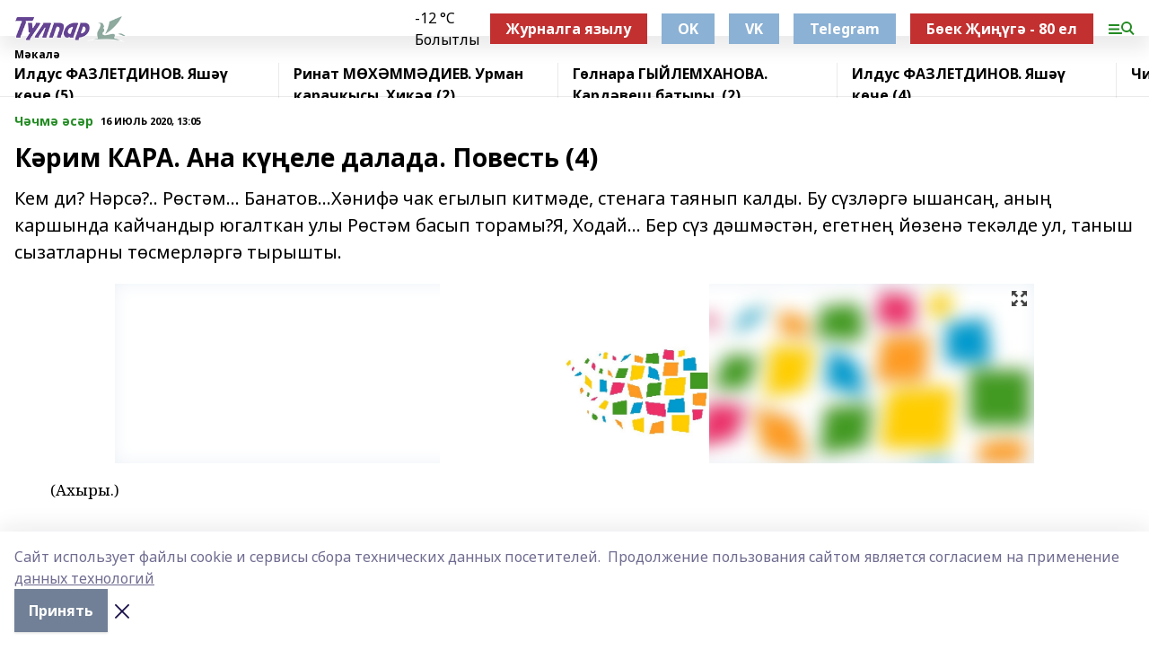

--- FILE ---
content_type: text/html; charset=utf-8
request_url: https://tulpar.info/articles/ch-chm-s-r/2020-07-16/k-rim-kara-ana-k-ele-dalada-povest-4-330096
body_size: 73908
content:
<!doctype html>
<html data-n-head-ssr lang="ru" data-n-head="%7B%22lang%22:%7B%22ssr%22:%22ru%22%7D%7D">
  <head >
    <title>Кәрим КАРА. Ана күңеле далада.  Повесть (4)</title><meta data-n-head="ssr" data-hid="google" name="google" content="notranslate"><meta data-n-head="ssr" data-hid="charset" charset="utf-8"><meta data-n-head="ssr" name="viewport" content="width=1300"><meta data-n-head="ssr" data-hid="og:url" property="og:url" content="https://tulpar.info/articles/ch-chm-s-r/2020-07-16/k-rim-kara-ana-k-ele-dalada-povest-4-330096"><meta data-n-head="ssr" data-hid="og:type" property="og:type" content="article"><meta data-n-head="ssr" name="yandex-verification" content="eb6330fec5d26a86"><meta data-n-head="ssr" name="zen-verification" content="U6swZu3IUcdNoxnx9Xs0U198YNfeqYuHsoh7NOaqJEMZft8Shi3QNYJsvinJBbqe"><meta data-n-head="ssr" name="google-site-verification" content="byUbmGjPxjXP-Vm2PGB6jRhbeScSNS3VLVXwa7w6G9Q"><meta data-n-head="ssr" data-hid="og:title" property="og:title" content="Кәрим КАРА. Ана күңеле далада.  Повесть (4)"><meta data-n-head="ssr" data-hid="og:description" property="og:description" content="Кем ди? Нәрсә?..  Рөстәм... Банатов...Хәнифә чак егылып китмәде, стенага таянып калды. Бу сүзләргә ышансаң, аның каршында кайчандыр югалткан улы Рөстәм басып торамы?Я, Ходай... Бер сүз дәшмәстән, егетнең йөзенә текәлде ул, таныш сызатларны төсмерләргә тырышты."><meta data-n-head="ssr" data-hid="description" name="description" content="Кем ди? Нәрсә?..  Рөстәм... Банатов...Хәнифә чак егылып китмәде, стенага таянып калды. Бу сүзләргә ышансаң, аның каршында кайчандыр югалткан улы Рөстәм басып торамы?Я, Ходай... Бер сүз дәшмәстән, егетнең йөзенә текәлде ул, таныш сызатларны төсмерләргә тырышты."><meta data-n-head="ssr" data-hid="og:image" property="og:image" content="https://tulpar.info/attachments/8deeca94a5dfd290f7578c67c5bd019501c0f791/store/crop/0/0/1024/682/1024/682/0/b60156dd8741b1318db55e4d7e8d82f7583176579e4dd5e826eaca5a571a/placeholder.png"><link data-n-head="ssr" rel="icon" href="https://api.bashinform.ru/attachments/bb5995e88636b04bdd64ada1f6292553ef3dc6b0/store/21f3115ad633d6ba3cae4d13daeef14d2b24d67a652027975c07a3fc83a6/favicon.png"><link data-n-head="ssr" rel="canonical" href="https://tulpar.info/articles/ch-chm-s-r/2020-07-16/k-rim-kara-ana-k-ele-dalada-povest-4-330096"><link data-n-head="ssr" rel="preconnect" href="https://fonts.googleapis.com"><link data-n-head="ssr" rel="stylesheet" href="/fonts/noto-sans/index.css"><link data-n-head="ssr" rel="stylesheet" href="https://fonts.googleapis.com/css2?family=Noto+Serif:wght@400;700&amp;display=swap"><link data-n-head="ssr" rel="stylesheet" href="https://fonts.googleapis.com/css2?family=Inter:wght@400;600;700;900&amp;display=swap"><link data-n-head="ssr" rel="stylesheet" href="https://fonts.googleapis.com/css2?family=Montserrat:wght@400;700&amp;display=swap"><link data-n-head="ssr" rel="stylesheet" href="https://fonts.googleapis.com/css2?family=Pacifico&amp;display=swap"><style data-n-head="ssr">:root { --active-color: #228b22; }</style><script data-n-head="ssr" src="https://yastatic.net/pcode/adfox/loader.js" crossorigin="anonymous"></script><script data-n-head="ssr" src="https://vk.com/js/api/openapi.js" async></script><script data-n-head="ssr" src="https://widget.sparrow.ru/js/embed.js" async></script><script data-n-head="ssr" src="//web.webpushs.com/js/push/b155ef37c219d22d59d602467655880e_1.js" async></script><script data-n-head="ssr" src="https://yandex.ru/ads/system/header-bidding.js" async></script><script data-n-head="ssr" src="https://ads.digitalcaramel.com/js/bashinform.ru.js" type="text/javascript"></script><script data-n-head="ssr">window.yaContextCb = window.yaContextCb || []</script><script data-n-head="ssr" src="https://yandex.ru/ads/system/context.js" async></script><script data-n-head="ssr" type="application/ld+json">{
            "@context": "https://schema.org",
            "@type": "NewsArticle",
            "mainEntityOfPage": {
              "@type": "WebPage",
              "@id": "https://tulpar.info/articles/ch-chm-s-r/2020-07-16/k-rim-kara-ana-k-ele-dalada-povest-4-330096"
            },
            "headline" : "Кәрим КАРА. Ана күңеле далада.  Повесть (4)",
            "image": [
              "https://tulpar.info/attachments/8deeca94a5dfd290f7578c67c5bd019501c0f791/store/crop/0/0/1024/682/1024/682/0/b60156dd8741b1318db55e4d7e8d82f7583176579e4dd5e826eaca5a571a/placeholder.png"
            ],
            "datePublished": "2020-07-16T13:05:00.000+05:00",
            "author": [{"@type":"Person","name":"Дильбар Сулейманова"}],
            "publisher": {
              "@type": "Organization",
              "name": "ТУЛПАР",
              "logo": {
                "@type": "ImageObject",
                "url": "https://api.bashinform.ru/attachments/80cf466e3fc9cf0409e3751d3b5b97d6628c88ec/store/373b422d9663f22d5542547c546d0338d0585a38b9503b86e0004e8f6752/logo.png"
              }
            },
            "description": "Кем ди? Нәрсә?..  Рөстәм... Банатов...Хәнифә чак егылып китмәде, стенага таянып калды. Бу сүзләргә ышансаң, аның каршында кайчандыр югалткан улы Рөстәм басып торамы?Я, Ходай... Бер сүз дәшмәстән, егетнең йөзенә текәлде ул, таныш сызатларны төсмерләргә тырышты."
          }</script><link rel="preload" href="/_nuxt/d4baa85.js" as="script"><link rel="preload" href="/_nuxt/622ad3e.js" as="script"><link rel="preload" href="/_nuxt/ee7430d.js" as="script"><link rel="preload" href="/_nuxt/bac9abf.js" as="script"><link rel="preload" href="/_nuxt/b3945eb.js" as="script"><link rel="preload" href="/_nuxt/1f4701a.js" as="script"><link rel="preload" href="/_nuxt/bb7a823.js" as="script"><link rel="preload" href="/_nuxt/61cd1ad.js" as="script"><link rel="preload" href="/_nuxt/3795d03.js" as="script"><link rel="preload" href="/_nuxt/9842943.js" as="script"><style data-vue-ssr-id="02097838:0 0211d3d2:0 7e56e4e3:0 78c231fa:0 2b202313:0 3ba5510c:0 7deb7420:0 7501b878:0 67a80222:0 01f9c408:0 f11faff8:0 01b9542b:0 74a8f3db:0 fd82e6f0:0 69552a97:0 2bc4b7f8:0 77d4baa4:0 6f94af7f:0 0a7c8cf7:0 67baf181:0 a473ccf0:0 3eb3f9ae:0 0684d134:0 7eba589d:0 44e53ad8:0 d15e8f64:0">.fade-enter,.fade-leave-to{opacity:0}.fade-enter-active,.fade-leave-active{transition:opacity .2s ease}.fade-up-enter-active,.fade-up-leave-active{transition:all .35s}.fade-up-enter,.fade-up-leave-to{opacity:0;transform:translateY(-20px)}.rubric-date{display:flex;align-items:flex-end;margin-bottom:1rem}.cm-rubric{font-weight:700;font-size:14px;margin-right:.5rem;color:var(--active-color)}.cm-date{font-size:11px;text-transform:uppercase;font-weight:700}.cm-story{font-weight:700;font-size:14px;margin-left:.5rem;margin-right:.5rem;color:var(--active-color)}.serif-text{font-family:Noto Serif,serif;line-height:1.65;font-size:17px}.bg-img{background-size:cover;background-position:50%;height:0;position:relative;background-color:#e2e2e2;padding-bottom:56%;>img{position:absolute;left:0;top:0;width:100%;height:100%;-o-object-fit:cover;object-fit:cover;-o-object-position:center;object-position:center}}.btn{--text-opacity:1;color:#fff;color:rgba(255,255,255,var(--text-opacity));text-align:center;padding-top:1.5rem;padding-bottom:1.5rem;font-weight:700;cursor:pointer;margin-top:2rem;border-radius:8px;font-size:20px;background:var(--active-color)}.checkbox{border-radius:.5rem;border-width:1px;margin-right:1.25rem;cursor:pointer;border-color:#e9e9eb;width:32px;height:32px}.checkbox.__active{background:var(--active-color) 50% no-repeat url([data-uri]);border-color:var(--active-color)}.h1{margin-top:1rem;margin-bottom:1.5rem;font-weight:700;line-height:1.07;font-size:32px}.all-matters{text-align:center;cursor:pointer;padding-top:1.5rem;padding-bottom:1.5rem;font-weight:700;margin-bottom:2rem;border-radius:8px;background:#f5f5f5;font-size:20px}.all-matters.__small{padding-top:.75rem;padding-bottom:.75rem;margin-top:1.5rem;font-size:14px;border-radius:4px}[data-desktop]{.rubric-date{margin-bottom:1.25rem}.h1{font-size:46px;margin-top:1.5rem;margin-bottom:1.5rem}section.cols{display:grid;margin-left:58px;grid-gap:16px;grid-template-columns:816px 42px 300px}section.list-cols{display:grid;grid-gap:40px;grid-template-columns:1fr 300px}.matter-grid{display:flex;flex-wrap:wrap;margin-right:-16px}.top-sticky{position:-webkit-sticky;position:sticky;top:48px}.top-sticky.local{top:56px}.top-sticky.ig{top:86px}.top-sticky-matter{position:-webkit-sticky;position:sticky;z-index:1;top:102px}.top-sticky-matter.local{top:110px}.top-sticky-matter.ig{top:140px}}.search-form{display:flex;border-bottom-width:1px;--border-opacity:1;border-color:#fff;border-color:rgba(255,255,255,var(--border-opacity));padding-bottom:.75rem;justify-content:space-between;align-items:center;--text-opacity:1;color:#fff;color:rgba(255,255,255,var(--text-opacity));.reset{cursor:pointer;opacity:.5;display:block}input{background-color:transparent;border-style:none;--text-opacity:1;color:#fff;color:rgba(255,255,255,var(--text-opacity));outline:2px solid transparent;outline-offset:2px;width:66.666667%;font-size:20px}input::-moz-placeholder{color:hsla(0,0%,100%,.18824)}input:-ms-input-placeholder{color:hsla(0,0%,100%,.18824)}input::placeholder{color:hsla(0,0%,100%,.18824)}}[data-desktop] .search-form{width:820px;button{border-radius:.25rem;font-weight:700;padding:.5rem 1.5rem;cursor:pointer;--text-opacity:1;color:#fff;color:rgba(255,255,255,var(--text-opacity));font-size:22px;background:var(--active-color)}input{font-size:28px}.reset{margin-right:2rem;margin-left:auto}}html.locked{overflow:hidden}html{body{letter-spacing:-.03em;font-family:Noto Sans,sans-serif;line-height:1.19;font-size:14px}ol,ul{margin-left:2rem;margin-bottom:1rem;li{margin-bottom:.5rem}}ol{list-style-type:decimal}ul{list-style-type:disc}a{cursor:pointer;color:inherit}iframe,img,object,video{max-width:100%}}.container{padding-left:16px;padding-right:16px}[data-desktop]{min-width:1250px;.container{margin-left:auto;margin-right:auto;padding-left:0;padding-right:0;width:1250px}}
/*! normalize.css v8.0.1 | MIT License | github.com/necolas/normalize.css */html{line-height:1.15;-webkit-text-size-adjust:100%}body{margin:0}main{display:block}h1{font-size:2em;margin:.67em 0}hr{box-sizing:content-box;height:0;overflow:visible}pre{font-family:monospace,monospace;font-size:1em}a{background-color:transparent}abbr[title]{border-bottom:none;text-decoration:underline;-webkit-text-decoration:underline dotted;text-decoration:underline dotted}b,strong{font-weight:bolder}code,kbd,samp{font-family:monospace,monospace;font-size:1em}small{font-size:80%}sub,sup{font-size:75%;line-height:0;position:relative;vertical-align:baseline}sub{bottom:-.25em}sup{top:-.5em}img{border-style:none}button,input,optgroup,select,textarea{font-family:inherit;font-size:100%;line-height:1.15;margin:0}button,input{overflow:visible}button,select{text-transform:none}[type=button],[type=reset],[type=submit],button{-webkit-appearance:button}[type=button]::-moz-focus-inner,[type=reset]::-moz-focus-inner,[type=submit]::-moz-focus-inner,button::-moz-focus-inner{border-style:none;padding:0}[type=button]:-moz-focusring,[type=reset]:-moz-focusring,[type=submit]:-moz-focusring,button:-moz-focusring{outline:1px dotted ButtonText}fieldset{padding:.35em .75em .625em}legend{box-sizing:border-box;color:inherit;display:table;max-width:100%;padding:0;white-space:normal}progress{vertical-align:baseline}textarea{overflow:auto}[type=checkbox],[type=radio]{box-sizing:border-box;padding:0}[type=number]::-webkit-inner-spin-button,[type=number]::-webkit-outer-spin-button{height:auto}[type=search]{-webkit-appearance:textfield;outline-offset:-2px}[type=search]::-webkit-search-decoration{-webkit-appearance:none}::-webkit-file-upload-button{-webkit-appearance:button;font:inherit}details{display:block}summary{display:list-item}[hidden],template{display:none}blockquote,dd,dl,figure,h1,h2,h3,h4,h5,h6,hr,p,pre{margin:0}button{background-color:transparent;background-image:none}button:focus{outline:1px dotted;outline:5px auto -webkit-focus-ring-color}fieldset,ol,ul{margin:0;padding:0}ol,ul{list-style:none}html{font-family:Noto Sans,sans-serif;line-height:1.5}*,:after,:before{box-sizing:border-box;border:0 solid #e2e8f0}hr{border-top-width:1px}img{border-style:solid}textarea{resize:vertical}input::-moz-placeholder,textarea::-moz-placeholder{color:#a0aec0}input:-ms-input-placeholder,textarea:-ms-input-placeholder{color:#a0aec0}input::placeholder,textarea::placeholder{color:#a0aec0}[role=button],button{cursor:pointer}table{border-collapse:collapse}h1,h2,h3,h4,h5,h6{font-size:inherit;font-weight:inherit}a{color:inherit;text-decoration:inherit}button,input,optgroup,select,textarea{padding:0;line-height:inherit;color:inherit}code,kbd,pre,samp{font-family:Menlo,Monaco,Consolas,"Liberation Mono","Courier New",monospace}audio,canvas,embed,iframe,img,object,svg,video{display:block;vertical-align:middle}img,video{max-width:100%;height:auto}.appearance-none{-webkit-appearance:none;-moz-appearance:none;appearance:none}.bg-transparent{background-color:transparent}.bg-black{--bg-opacity:1;background-color:#000;background-color:rgba(0,0,0,var(--bg-opacity))}.bg-white{--bg-opacity:1;background-color:#fff;background-color:rgba(255,255,255,var(--bg-opacity))}.bg-gray-200{--bg-opacity:1;background-color:#edf2f7;background-color:rgba(237,242,247,var(--bg-opacity))}.bg-center{background-position:50%}.bg-top{background-position:top}.bg-no-repeat{background-repeat:no-repeat}.bg-cover{background-size:cover}.bg-contain{background-size:contain}.border-collapse{border-collapse:collapse}.border-black{--border-opacity:1;border-color:#000;border-color:rgba(0,0,0,var(--border-opacity))}.border-blue-400{--border-opacity:1;border-color:#63b3ed;border-color:rgba(99,179,237,var(--border-opacity))}.rounded{border-radius:.25rem}.rounded-lg{border-radius:.5rem}.rounded-full{border-radius:9999px}.border-none{border-style:none}.border-2{border-width:2px}.border-4{border-width:4px}.border{border-width:1px}.border-t-0{border-top-width:0}.border-t{border-top-width:1px}.border-b{border-bottom-width:1px}.cursor-pointer{cursor:pointer}.block{display:block}.inline-block{display:inline-block}.flex{display:flex}.table{display:table}.grid{display:grid}.hidden{display:none}.flex-col{flex-direction:column}.flex-wrap{flex-wrap:wrap}.flex-no-wrap{flex-wrap:nowrap}.items-center{align-items:center}.justify-center{justify-content:center}.justify-between{justify-content:space-between}.flex-grow-0{flex-grow:0}.flex-shrink-0{flex-shrink:0}.order-first{order:-9999}.order-last{order:9999}.font-sans{font-family:Noto Sans,sans-serif}.font-serif{font-family:Noto Serif,serif}.font-medium{font-weight:500}.font-semibold{font-weight:600}.font-bold{font-weight:700}.h-3{height:.75rem}.h-6{height:1.5rem}.h-12{height:3rem}.h-auto{height:auto}.h-full{height:100%}.text-xs{font-size:11px}.text-sm{font-size:12px}.text-base{font-size:14px}.text-lg{font-size:16px}.text-xl{font-size:18px}.text-2xl{font-size:21px}.text-3xl{font-size:30px}.text-4xl{font-size:46px}.leading-6{line-height:1.5rem}.leading-none{line-height:1}.leading-tight{line-height:1.07}.leading-snug{line-height:1.125}.m-0{margin:0}.my-0{margin-top:0;margin-bottom:0}.mx-0{margin-left:0;margin-right:0}.mx-1{margin-left:.25rem;margin-right:.25rem}.mx-2{margin-left:.5rem;margin-right:.5rem}.my-4{margin-top:1rem;margin-bottom:1rem}.mx-4{margin-left:1rem;margin-right:1rem}.my-5{margin-top:1.25rem;margin-bottom:1.25rem}.mx-5{margin-left:1.25rem;margin-right:1.25rem}.my-6{margin-top:1.5rem;margin-bottom:1.5rem}.my-8{margin-top:2rem;margin-bottom:2rem}.mx-auto{margin-left:auto;margin-right:auto}.-mx-3{margin-left:-.75rem;margin-right:-.75rem}.-my-4{margin-top:-1rem;margin-bottom:-1rem}.mt-0{margin-top:0}.mr-0{margin-right:0}.mb-0{margin-bottom:0}.ml-0{margin-left:0}.mt-1{margin-top:.25rem}.mr-1{margin-right:.25rem}.mb-1{margin-bottom:.25rem}.ml-1{margin-left:.25rem}.mt-2{margin-top:.5rem}.mr-2{margin-right:.5rem}.mb-2{margin-bottom:.5rem}.ml-2{margin-left:.5rem}.mt-3{margin-top:.75rem}.mr-3{margin-right:.75rem}.mb-3{margin-bottom:.75rem}.mt-4{margin-top:1rem}.mr-4{margin-right:1rem}.mb-4{margin-bottom:1rem}.ml-4{margin-left:1rem}.mt-5{margin-top:1.25rem}.mr-5{margin-right:1.25rem}.mb-5{margin-bottom:1.25rem}.mt-6{margin-top:1.5rem}.mr-6{margin-right:1.5rem}.mb-6{margin-bottom:1.5rem}.mt-8{margin-top:2rem}.mr-8{margin-right:2rem}.mb-8{margin-bottom:2rem}.ml-8{margin-left:2rem}.mt-10{margin-top:2.5rem}.ml-10{margin-left:2.5rem}.mt-12{margin-top:3rem}.mb-12{margin-bottom:3rem}.mt-16{margin-top:4rem}.mb-16{margin-bottom:4rem}.mr-20{margin-right:5rem}.mr-auto{margin-right:auto}.ml-auto{margin-left:auto}.mt-px{margin-top:1px}.-mt-2{margin-top:-.5rem}.max-w-none{max-width:none}.max-w-full{max-width:100%}.object-contain{-o-object-fit:contain;object-fit:contain}.object-cover{-o-object-fit:cover;object-fit:cover}.object-center{-o-object-position:center;object-position:center}.opacity-0{opacity:0}.opacity-50{opacity:.5}.outline-none{outline:2px solid transparent;outline-offset:2px}.overflow-auto{overflow:auto}.overflow-hidden{overflow:hidden}.overflow-visible{overflow:visible}.p-0{padding:0}.p-2{padding:.5rem}.p-3{padding:.75rem}.p-4{padding:1rem}.p-8{padding:2rem}.px-0{padding-left:0;padding-right:0}.py-1{padding-top:.25rem;padding-bottom:.25rem}.px-1{padding-left:.25rem;padding-right:.25rem}.py-2{padding-top:.5rem;padding-bottom:.5rem}.px-2{padding-left:.5rem;padding-right:.5rem}.py-3{padding-top:.75rem;padding-bottom:.75rem}.px-3{padding-left:.75rem;padding-right:.75rem}.py-4{padding-top:1rem;padding-bottom:1rem}.px-4{padding-left:1rem;padding-right:1rem}.px-5{padding-left:1.25rem;padding-right:1.25rem}.px-6{padding-left:1.5rem;padding-right:1.5rem}.py-8{padding-top:2rem;padding-bottom:2rem}.py-10{padding-top:2.5rem;padding-bottom:2.5rem}.pt-0{padding-top:0}.pr-0{padding-right:0}.pb-0{padding-bottom:0}.pt-1{padding-top:.25rem}.pt-2{padding-top:.5rem}.pb-2{padding-bottom:.5rem}.pl-2{padding-left:.5rem}.pt-3{padding-top:.75rem}.pb-3{padding-bottom:.75rem}.pt-4{padding-top:1rem}.pr-4{padding-right:1rem}.pb-4{padding-bottom:1rem}.pl-4{padding-left:1rem}.pt-5{padding-top:1.25rem}.pr-5{padding-right:1.25rem}.pb-5{padding-bottom:1.25rem}.pl-5{padding-left:1.25rem}.pt-6{padding-top:1.5rem}.pb-6{padding-bottom:1.5rem}.pl-6{padding-left:1.5rem}.pt-8{padding-top:2rem}.pb-8{padding-bottom:2rem}.pr-10{padding-right:2.5rem}.pb-12{padding-bottom:3rem}.pl-12{padding-left:3rem}.pb-16{padding-bottom:4rem}.pointer-events-none{pointer-events:none}.fixed{position:fixed}.absolute{position:absolute}.relative{position:relative}.sticky{position:-webkit-sticky;position:sticky}.top-0{top:0}.right-0{right:0}.bottom-0{bottom:0}.left-0{left:0}.left-auto{left:auto}.shadow{box-shadow:0 1px 3px 0 rgba(0,0,0,.1),0 1px 2px 0 rgba(0,0,0,.06)}.shadow-none{box-shadow:none}.text-center{text-align:center}.text-right{text-align:right}.text-transparent{color:transparent}.text-black{--text-opacity:1;color:#000;color:rgba(0,0,0,var(--text-opacity))}.text-white{--text-opacity:1;color:#fff;color:rgba(255,255,255,var(--text-opacity))}.text-gray-600{--text-opacity:1;color:#718096;color:rgba(113,128,150,var(--text-opacity))}.text-gray-700{--text-opacity:1;color:#4a5568;color:rgba(74,85,104,var(--text-opacity))}.uppercase{text-transform:uppercase}.underline{text-decoration:underline}.tracking-tight{letter-spacing:-.05em}.select-none{-webkit-user-select:none;-moz-user-select:none;-ms-user-select:none;user-select:none}.select-all{-webkit-user-select:all;-moz-user-select:all;-ms-user-select:all;user-select:all}.visible{visibility:visible}.invisible{visibility:hidden}.whitespace-no-wrap{white-space:nowrap}.w-3{width:.75rem}.w-auto{width:auto}.w-1\/3{width:33.333333%}.w-full{width:100%}.z-20{z-index:20}.z-50{z-index:50}.gap-1{grid-gap:.25rem;gap:.25rem}.gap-2{grid-gap:.5rem;gap:.5rem}.gap-3{grid-gap:.75rem;gap:.75rem}.gap-4{grid-gap:1rem;gap:1rem}.gap-5{grid-gap:1.25rem;gap:1.25rem}.gap-6{grid-gap:1.5rem;gap:1.5rem}.gap-8{grid-gap:2rem;gap:2rem}.gap-10{grid-gap:2.5rem;gap:2.5rem}.grid-cols-1{grid-template-columns:repeat(1,minmax(0,1fr))}.grid-cols-2{grid-template-columns:repeat(2,minmax(0,1fr))}.grid-cols-3{grid-template-columns:repeat(3,minmax(0,1fr))}.grid-cols-4{grid-template-columns:repeat(4,minmax(0,1fr))}.grid-cols-5{grid-template-columns:repeat(5,minmax(0,1fr))}.transform{--transform-translate-x:0;--transform-translate-y:0;--transform-rotate:0;--transform-skew-x:0;--transform-skew-y:0;--transform-scale-x:1;--transform-scale-y:1;transform:translateX(var(--transform-translate-x)) translateY(var(--transform-translate-y)) rotate(var(--transform-rotate)) skewX(var(--transform-skew-x)) skewY(var(--transform-skew-y)) scaleX(var(--transform-scale-x)) scaleY(var(--transform-scale-y))}.transition-all{transition-property:all}.transition{transition-property:background-color,border-color,color,fill,stroke,opacity,box-shadow,transform}@-webkit-keyframes spin{to{transform:rotate(1turn)}}@keyframes spin{to{transform:rotate(1turn)}}@-webkit-keyframes ping{75%,to{transform:scale(2);opacity:0}}@keyframes ping{75%,to{transform:scale(2);opacity:0}}@-webkit-keyframes pulse{50%{opacity:.5}}@keyframes pulse{50%{opacity:.5}}@-webkit-keyframes bounce{0%,to{transform:translateY(-25%);-webkit-animation-timing-function:cubic-bezier(.8,0,1,1);animation-timing-function:cubic-bezier(.8,0,1,1)}50%{transform:none;-webkit-animation-timing-function:cubic-bezier(0,0,.2,1);animation-timing-function:cubic-bezier(0,0,.2,1)}}@keyframes bounce{0%,to{transform:translateY(-25%);-webkit-animation-timing-function:cubic-bezier(.8,0,1,1);animation-timing-function:cubic-bezier(.8,0,1,1)}50%{transform:none;-webkit-animation-timing-function:cubic-bezier(0,0,.2,1);animation-timing-function:cubic-bezier(0,0,.2,1)}}
.nuxt-progress{position:fixed;top:0;left:0;right:0;height:2px;width:0;opacity:1;transition:width .1s,opacity .4s;background-color:var(--active-color);z-index:999999}.nuxt-progress.nuxt-progress-notransition{transition:none}.nuxt-progress-failed{background-color:red}
.page_1iNBq{position:relative;min-height:65vh}[data-desktop]{.topBanner_Im5IM{margin-left:auto;margin-right:auto;width:1256px}}
.bnr_2VvRX{margin-left:auto;margin-right:auto;width:300px}.bnr_2VvRX:not(:empty){margin-bottom:1rem}.bnrContainer_1ho9N.mb-0 .bnr_2VvRX{margin-bottom:0}[data-desktop]{.bnr_2VvRX{width:auto;margin-left:0;margin-right:0}}
.topline-container[data-v-7682f57c]{position:-webkit-sticky;position:sticky;top:0;z-index:10}.bottom-menu[data-v-7682f57c]{--bg-opacity:1;background-color:#fff;background-color:rgba(255,255,255,var(--bg-opacity));height:45px;box-shadow:0 15px 20px rgba(0,0,0,.08)}.bottom-menu.__dark[data-v-7682f57c]{--bg-opacity:1;background-color:#000;background-color:rgba(0,0,0,var(--bg-opacity));.bottom-menu-link{--text-opacity:1;color:#fff;color:rgba(255,255,255,var(--text-opacity))}.bottom-menu-link:hover{color:var(--active-color)}}.bottom-menu-links[data-v-7682f57c]{display:flex;overflow:auto;grid-gap:1rem;gap:1rem;padding-top:1rem;padding-bottom:1rem;scrollbar-width:none}.bottom-menu-links[data-v-7682f57c]::-webkit-scrollbar{display:none}.bottom-menu-link[data-v-7682f57c]{white-space:nowrap;font-weight:700}.bottom-menu-link[data-v-7682f57c]:hover{color:var(--active-color)}
.topline_KUXuM{--bg-opacity:1;background-color:#fff;background-color:rgba(255,255,255,var(--bg-opacity));padding-top:.5rem;padding-bottom:.5rem;position:relative;box-shadow:0 15px 20px rgba(0,0,0,.08);height:40px;z-index:1}.topline_KUXuM.__dark_3HDH5{--bg-opacity:1;background-color:#000;background-color:rgba(0,0,0,var(--bg-opacity))}[data-desktop]{.topline_KUXuM{height:50px}}
.container_3LUUG{display:flex;align-items:center;justify-content:space-between}.container_3LUUG.__dark_AMgBk{.logo_1geVj{--text-opacity:1;color:#fff;color:rgba(255,255,255,var(--text-opacity))}.menu-trigger_2_P72{--bg-opacity:1;background-color:#fff;background-color:rgba(255,255,255,var(--bg-opacity))}.lang_107ai,.topline-item_1BCyx{--text-opacity:1;color:#fff;color:rgba(255,255,255,var(--text-opacity))}.lang_107ai{background-image:url([data-uri])}}.lang_107ai{margin-left:auto;margin-right:1.25rem;padding-right:1rem;padding-left:.5rem;cursor:pointer;display:flex;align-items:center;font-weight:700;-webkit-appearance:none;-moz-appearance:none;appearance:none;outline:2px solid transparent;outline-offset:2px;text-transform:uppercase;background:no-repeat url([data-uri]) calc(100% - 3px) 50%}.logo-img_9ttWw{max-height:30px}.logo-text_Gwlnp{white-space:nowrap;font-family:Pacifico,serif;font-size:24px;line-height:.9;color:var(--active-color)}.menu-trigger_2_P72{cursor:pointer;width:30px;height:24px;background:var(--active-color);-webkit-mask:no-repeat url(/_nuxt/img/menu.cffb7c4.svg) center;mask:no-repeat url(/_nuxt/img/menu.cffb7c4.svg) center}.menu-trigger_2_P72.__cross_3NUSb{-webkit-mask-image:url([data-uri]);mask-image:url([data-uri])}.topline-item_1BCyx{font-weight:700;line-height:1;margin-right:16px}.topline-item_1BCyx,.topline-item_1BCyx.blue_1SDgs,.topline-item_1BCyx.red_1EmKm{--text-opacity:1;color:#fff;color:rgba(255,255,255,var(--text-opacity))}.topline-item_1BCyx.blue_1SDgs,.topline-item_1BCyx.red_1EmKm{padding:9px 18px;background:#8bb1d4}.topline-item_1BCyx.red_1EmKm{background:#c23030}.topline-item_1BCyx.default_3xuLv{font-size:12px;color:var(--active-color);max-width:100px}[data-desktop]{.logo-img_9ttWw{max-height:40px}.logo-text_Gwlnp{position:relative;top:-3px;font-size:36px}.slogan-desktop_2LraR{font-size:11px;margin-left:2.5rem;font-weight:700;text-transform:uppercase;color:#5e6a70}.lang_107ai{margin-left:0}}
.weather[data-v-f75b9a02]{display:flex;align-items:center;.icon{border-radius:9999px;margin-right:.5rem;background:var(--active-color) no-repeat 50%/11px;width:18px;height:18px}.clear{background-image:url(/_nuxt/img/clear.504a39c.svg)}.clouds{background-image:url(/_nuxt/img/clouds.35bb1b1.svg)}.few_clouds{background-image:url(/_nuxt/img/few_clouds.849e8ce.svg)}.rain{background-image:url(/_nuxt/img/rain.fa221cc.svg)}.snow{background-image:url(/_nuxt/img/snow.3971728.svg)}.thunderstorm_w_rain{background-image:url(/_nuxt/img/thunderstorm_w_rain.f4f5bf2.svg)}.thunderstorm{background-image:url(/_nuxt/img/thunderstorm.bbf00c1.svg)}.text{font-size:12px;font-weight:700;line-height:1;color:rgba(0,0,0,.9)}}.__dark.weather .text[data-v-f75b9a02]{--text-opacity:1;color:#fff;color:rgba(255,255,255,var(--text-opacity))}
.block_35WEi{position:-webkit-sticky;position:sticky;left:0;width:100%;padding-top:.75rem;padding-bottom:.75rem;--bg-opacity:1;background-color:#fff;background-color:rgba(255,255,255,var(--bg-opacity));--text-opacity:1;color:#000;color:rgba(0,0,0,var(--text-opacity));height:68px;z-index:8;border-bottom:1px solid rgba(0,0,0,.08235)}.block_35WEi.invisible_3bwn4{visibility:hidden}.block_35WEi.local_2u9p8,.block_35WEi.local_ext_2mSQw{top:40px}.block_35WEi.local_2u9p8.has_bottom_items_u0rcZ,.block_35WEi.local_ext_2mSQw.has_bottom_items_u0rcZ{top:85px}.block_35WEi.ig_3ld7e{top:50px}.block_35WEi.ig_3ld7e.has_bottom_items_u0rcZ{top:95px}.block_35WEi.bi_3BhQ1,.block_35WEi.bi_ext_1Yp6j{top:49px}.block_35WEi.bi_3BhQ1.has_bottom_items_u0rcZ,.block_35WEi.bi_ext_1Yp6j.has_bottom_items_u0rcZ{top:94px}.block_35WEi.red_wPGsU{background:#fdf3f3;.blockTitle_1BF2P{color:#d65a47}}.block_35WEi.blue_2AJX7{background:#e6ecf2;.blockTitle_1BF2P{color:#8bb1d4}}.block_35WEi{.loading_1RKbb{height:1.5rem;margin:0 auto}}.blockTitle_1BF2P{font-weight:700;font-size:12px;margin-bottom:.25rem;display:inline-block;overflow:hidden;max-height:1.2em;display:-webkit-box;-webkit-line-clamp:1;-webkit-box-orient:vertical;text-overflow:ellipsis}.items_2XU71{display:flex;overflow:auto;margin-left:-16px;margin-right:-16px;padding-left:16px;padding-right:16px}.items_2XU71::-webkit-scrollbar{display:none}.item_KFfAv{flex-shrink:0;flex-grow:0;padding-right:1rem;margin-right:1rem;font-weight:700;overflow:hidden;width:295px;max-height:2.4em;border-right:1px solid rgba(0,0,0,.08235);display:-webkit-box;-webkit-line-clamp:2;-webkit-box-orient:vertical;text-overflow:ellipsis}.item_KFfAv:hover{opacity:.75}[data-desktop]{.block_35WEi{height:54px}.block_35WEi.local_2u9p8,.block_35WEi.local_ext_2mSQw{top:50px}.block_35WEi.local_2u9p8.has_bottom_items_u0rcZ,.block_35WEi.local_ext_2mSQw.has_bottom_items_u0rcZ{top:95px}.block_35WEi.ig_3ld7e{top:80px}.block_35WEi.ig_3ld7e.has_bottom_items_u0rcZ{top:125px}.block_35WEi.bi_3BhQ1,.block_35WEi.bi_ext_1Yp6j{top:42px}.block_35WEi.bi_3BhQ1.has_bottom_items_u0rcZ,.block_35WEi.bi_ext_1Yp6j.has_bottom_items_u0rcZ{top:87px}.block_35WEi.image_3yONs{.prev_1cQoq{background-image:url([data-uri])}.next_827zB{background-image:url([data-uri])}}.wrapper_TrcU4{display:grid;grid-template-columns:240px calc(100% - 320px)}.next_827zB,.prev_1cQoq{position:absolute;cursor:pointer;width:24px;height:24px;top:4px;left:210px;background:url([data-uri])}.next_827zB{left:auto;right:15px;background:url([data-uri])}.blockTitle_1BF2P{font-size:18px;padding-right:2.5rem;margin-right:0;max-height:2.4em;-webkit-line-clamp:2}.items_2XU71{margin-left:0;padding-left:0;-ms-scroll-snap-type:x mandatory;scroll-snap-type:x mandatory;scroll-behavior:smooth;scrollbar-width:none}.item_KFfAv,.items_2XU71{margin-right:0;padding-right:0}.item_KFfAv{padding-left:1.25rem;scroll-snap-align:start;width:310px;border-left:1px solid rgba(0,0,0,.08235);border-right:none}}
@-webkit-keyframes rotate-data-v-8cdd8c10{0%{transform:rotate(0)}to{transform:rotate(1turn)}}@keyframes rotate-data-v-8cdd8c10{0%{transform:rotate(0)}to{transform:rotate(1turn)}}.component[data-v-8cdd8c10]{height:3rem;margin-top:1.5rem;margin-bottom:1.5rem;display:flex;justify-content:center;align-items:center;span{height:100%;width:4rem;background:no-repeat url(/_nuxt/img/loading.dd38236.svg) 50%/contain;-webkit-animation:rotate-data-v-8cdd8c10 .8s infinite;animation:rotate-data-v-8cdd8c10 .8s infinite}}
.promo_ZrQsB{text-align:center;display:block;--text-opacity:1;color:#fff;color:rgba(255,255,255,var(--text-opacity));font-weight:500;font-size:16px;line-height:1;position:relative;z-index:1;background:#d65a47;padding:6px 20px}[data-desktop]{.promo_ZrQsB{margin-left:auto;margin-right:auto;font-size:18px;padding:12px 40px}}
.feedTriggerMobile_1uP3h{text-align:center;width:100%;left:0;bottom:0;padding:1rem;color:#000;color:rgba(0,0,0,var(--text-opacity));background:#e7e7e7;filter:drop-shadow(0 -10px 30px rgba(0,0,0,.4))}.feedTriggerMobile_1uP3h,[data-desktop] .feedTriggerDesktop_eR1zC{position:fixed;font-weight:700;--text-opacity:1;z-index:8}[data-desktop] .feedTriggerDesktop_eR1zC{color:#fff;color:rgba(255,255,255,var(--text-opacity));cursor:pointer;padding:1rem 1rem 1rem 1.5rem;display:flex;align-items:center;justify-content:space-between;width:auto;font-size:28px;right:20px;bottom:20px;line-height:.85;background:var(--active-color);.new_36fkO{--bg-opacity:1;background-color:#fff;background-color:rgba(255,255,255,var(--bg-opacity));font-size:18px;padding:.25rem .5rem;margin-left:1rem;color:var(--active-color)}}
.noindex_1PbKm{display:block}.rubricDate_XPC5P{display:flex;margin-bottom:1rem;align-items:center;flex-wrap:wrap;grid-row-gap:.5rem;row-gap:.5rem}[data-desktop]{.rubricDate_XPC5P{margin-left:58px}.noindex_1PbKm,.pollContainer_25rgc{margin-left:40px}.noindex_1PbKm{width:700px}}
.h1_fQcc_{margin-top:0;margin-bottom:1rem;font-size:28px}.bigLead_37UJd{margin-bottom:1.25rem;font-size:20px}[data-desktop]{.h1_fQcc_{margin-bottom:1.25rem;margin-top:0;font-size:40px}.bigLead_37UJd{font-size:21px;margin-bottom:2rem}.smallLead_3mYo6{font-size:21px;font-weight:500}.leadImg_n0Xok{display:grid;grid-gap:2rem;gap:2rem;margin-bottom:2rem;grid-template-columns:repeat(2,minmax(0,1fr));margin-left:40px;width:700px}}
.partner[data-v-73e20f19]{margin-top:1rem;margin-bottom:1rem;color:rgba(0,0,0,.31373)}
.blurImgContainer_3_532{position:relative;overflow:hidden;--bg-opacity:1;background-color:#edf2f7;background-color:rgba(237,242,247,var(--bg-opacity));background-position:50%;background-repeat:no-repeat;display:flex;align-items:center;justify-content:center;aspect-ratio:16/9;background-image:url(/img/loading.svg)}.blurImgBlur_2fI8T{background-position:50%;background-size:cover;filter:blur(10px)}.blurImgBlur_2fI8T,.blurImgImg_ZaMSE{position:absolute;left:0;top:0;width:100%;height:100%}.blurImgImg_ZaMSE{-o-object-fit:contain;object-fit:contain;-o-object-position:center;object-position:center}.play_hPlPQ{background-size:contain;background-position:50%;background-repeat:no-repeat;position:relative;z-index:1;width:18%;min-width:30px;max-width:80px;aspect-ratio:1/1;background-image:url([data-uri])}[data-desktop]{.play_hPlPQ{min-width:35px}}
.fs-icon[data-v-2dcb0dcc]{position:absolute;cursor:pointer;right:0;top:0;transition-property:background-color,border-color,color,fill,stroke,opacity,box-shadow,transform;transition-duration:.3s;width:25px;height:25px;background:url(/_nuxt/img/fs.32f317e.svg) 0 100% no-repeat}
.photoText_slx0c{padding-top:.25rem;font-family:Noto Serif,serif;font-size:13px;a{color:var(--active-color)}}.author_1ZcJr{color:rgba(0,0,0,.50196);span{margin-right:.25rem}}[data-desktop]{.photoText_slx0c{padding-top:.75rem;font-size:12px;line-height:1}.author_1ZcJr{font-size:11px}}.photoText_slx0c.textWhite_m9vxt{--text-opacity:1;color:#fff;color:rgba(255,255,255,var(--text-opacity));.author_1ZcJr{--text-opacity:1;color:#fff;color:rgba(255,255,255,var(--text-opacity))}}
.block_1h4f8{margin-bottom:1.5rem}[data-desktop] .block_1h4f8{margin-bottom:2rem}
.paragraph[data-v-7a4bd814]{a{color:var(--active-color)}p{margin-bottom:1.5rem}ol,ul{margin-left:2rem;margin-bottom:1rem;li{margin-bottom:.5rem}}ol{list-style-type:decimal}ul{list-style-type:disc}.question{font-weight:700;font-size:21px;line-height:1.43}.answer:before,.question:before{content:"— "}h2,h3,h4{font-weight:700;margin-bottom:1.5rem;line-height:1.07;font-family:Noto Sans,sans-serif}h2{font-size:30px}h3{font-size:21px}h4{font-size:18px}blockquote{padding-top:1rem;padding-bottom:1rem;margin-bottom:1rem;font-weight:700;font-family:Noto Sans,sans-serif;border-top:6px solid var(--active-color);border-bottom:6px solid var(--active-color);font-size:19px;line-height:1.15}.table-wrapper{overflow:auto}table{border-collapse:collapse;margin-top:1rem;margin-bottom:1rem;min-width:100%;td{padding:.75rem .5rem;border-width:1px}p{margin:0}}}
.readus_3o8ag{margin-bottom:1.5rem;font-weight:700;font-size:16px}.subscribeButton_2yILe{font-weight:700;--text-opacity:1;color:#fff;color:rgba(255,255,255,var(--text-opacity));text-align:center;letter-spacing:-.05em;background:var(--active-color);padding:0 8px 3px;border-radius:11px;font-size:15px;width:140px}.rTitle_ae5sX{margin-bottom:1rem;font-family:Noto Sans,sans-serif;font-weight:700;color:#202022;font-size:20px;font-style:normal;line-height:normal}.items_1vOtx{display:flex;flex-wrap:wrap;grid-gap:.75rem;gap:.75rem;max-width:360px}.items_1vOtx.regional_OHiaP{.socialIcon_1xwkP{width:calc(33% - 10px)}.socialIcon_1xwkP:first-child,.socialIcon_1xwkP:nth-child(2){width:calc(50% - 10px)}}.socialIcon_1xwkP{margin-bottom:.5rem;background-size:contain;background-repeat:no-repeat;flex-shrink:0;width:calc(50% - 10px);background-position:0;height:30px}.vkIcon_1J2rG{background-image:url(/_nuxt/img/vk.07bf3d5.svg)}.vkShortIcon_1XRTC{background-image:url(/_nuxt/img/vk-short.1e19426.svg)}.tgIcon_3Y6iI{background-image:url(/_nuxt/img/tg.bfb93b5.svg)}.zenIcon_1Vpt0{background-image:url(/_nuxt/img/zen.1c41c49.svg)}.okIcon_3Q4dv{background-image:url(/_nuxt/img/ok.de8d66c.svg)}.okShortIcon_12fSg{background-image:url(/_nuxt/img/ok-short.e0e3723.svg)}.maxIcon_3MreL{background-image:url(/_nuxt/img/max.da7c1ef.png)}[data-desktop]{.readus_3o8ag{margin-left:2.5rem}.items_1vOtx{flex-wrap:nowrap;max-width:none;align-items:center}.subscribeButton_2yILe{text-align:center;font-weight:700;width:auto;padding:4px 7px 7px;font-size:25px}.socialIcon_1xwkP{height:45px}.vkIcon_1J2rG{width:197px!important}.vkShortIcon_1XRTC{width:90px!important}.tgIcon_3Y6iI{width:160px!important}.zenIcon_1Vpt0{width:110px!important}.okIcon_3Q4dv{width:256px!important}.okShortIcon_12fSg{width:90px!important}.maxIcon_3MreL{width:110px!important}}
.socials_3qx1G{margin-bottom:1.5rem}.socials_3qx1G.__black a{--border-opacity:1;border-color:#000;border-color:rgba(0,0,0,var(--border-opacity))}.socials_3qx1G.__border-white_1pZ66 .items_JTU4t a{--border-opacity:1;border-color:#fff;border-color:rgba(255,255,255,var(--border-opacity))}.socials_3qx1G{a{display:block;background-position:50%;background-repeat:no-repeat;cursor:pointer;width:20%;border:.5px solid #e2e2e2;border-right-width:0;height:42px}a:last-child{border-right-width:1px}}.items_JTU4t{display:flex}.vk_3jS8H{background-image:url(/_nuxt/img/vk.a3fc87d.svg)}.ok_3Znis{background-image:url(/_nuxt/img/ok.480e53f.svg)}.wa_32a2a{background-image:url(/_nuxt/img/wa.f2f254d.svg)}.tg_1vndD{background-image:url([data-uri])}.print_3gkIT{background-image:url(/_nuxt/img/print.f5ef7f3.svg)}.max_sqBYC{background-image:url([data-uri])}[data-desktop]{.socials_3qx1G{margin-bottom:0;width:42px}.socials_3qx1G.__sticky{position:-webkit-sticky;position:sticky;top:102px}.socials_3qx1G.__sticky.local_3XMUZ{top:110px}.socials_3qx1G.__sticky.ig_zkzMn{top:140px}.socials_3qx1G{a{width:auto;border-width:1px;border-bottom-width:0}a:last-child{border-bottom-width:1px}}.items_JTU4t{display:block}}.socials_3qx1G.__dark_1QzU6{a{border-color:#373737}.vk_3jS8H{background-image:url(/_nuxt/img/vk-white.dc41d20.svg)}.ok_3Znis{background-image:url(/_nuxt/img/ok-white.c2036d3.svg)}.wa_32a2a{background-image:url(/_nuxt/img/wa-white.e567518.svg)}.tg_1vndD{background-image:url([data-uri])}.print_3gkIT{background-image:url(/_nuxt/img/print-white.f6fd3d9.svg)}.max_sqBYC{background-image:url([data-uri])}}
.blockTitle_2XRiy{margin-bottom:.75rem;font-weight:700;font-size:28px}.itemsContainer_3JjHp{overflow:auto;margin-right:-1rem}.items_Kf7PA{width:770px;display:flex;overflow:auto}.teaserItem_ZVyTH{padding:.75rem;background:#f2f2f4;width:240px;margin-right:16px;.img_3lUmb{margin-bottom:.5rem}.title_3KNuK{line-height:1.07;font-size:18px;font-weight:700}}.teaserItem_ZVyTH:hover .title_3KNuK{color:var(--active-color)}[data-desktop]{.blockTitle_2XRiy{font-size:30px}.itemsContainer_3JjHp{margin-right:0;overflow:visible}.items_Kf7PA{display:grid;grid-template-columns:repeat(3,minmax(0,1fr));grid-gap:1.5rem;gap:1.5rem;width:auto;overflow:visible}.teaserItem_ZVyTH{width:auto;margin-right:0;background-color:transparent;padding:0;.img_3lUmb{background:#8894a2 url(/_nuxt/img/pattern-mix.5c9ce73.svg) 100% 100% no-repeat;padding-right:40px}.title_3KNuK{font-size:21px}}}
.footer_2pohu{padding:2rem .75rem;margin-top:2rem;position:relative;background:#282828;color:#eceff1}[data-desktop]{.footer_2pohu{padding:2.5rem 0}}
.footerContainer_YJ8Ze{display:grid;grid-template-columns:repeat(1,minmax(0,1fr));grid-gap:20px;font-family:Inter,sans-serif;font-size:13px;line-height:1.38;a{--text-opacity:1;color:#fff;color:rgba(255,255,255,var(--text-opacity));opacity:.75}a:hover{opacity:.5}}.contacts_3N-fT{display:grid;grid-template-columns:repeat(1,minmax(0,1fr));grid-gap:.75rem;gap:.75rem}[data-desktop]{.footerContainer_YJ8Ze{grid-gap:2.5rem;gap:2.5rem;grid-template-columns:1fr 1fr 1fr 220px;padding-bottom:20px!important}.footerContainer_YJ8Ze.__2_3FM1O{grid-template-columns:1fr 220px}.footerContainer_YJ8Ze.__3_2yCD-{grid-template-columns:1fr 1fr 220px}.footerContainer_YJ8Ze.__4_33040{grid-template-columns:1fr 1fr 1fr 220px}}</style>
  </head>
  <body class="desktop " data-desktop="1" data-n-head="%7B%22class%22:%7B%22ssr%22:%22desktop%20%22%7D,%22data-desktop%22:%7B%22ssr%22:%221%22%7D%7D">
    <div data-server-rendered="true" id="__nuxt"><!----><div id="__layout"><div><!----> <div class="bg-white"><div class="bnrContainer_1ho9N mb-0 topBanner_Im5IM"><div title="banner_1" class="adfox-bnr bnr_2VvRX"></div></div> <!----> <div class="mb-0 bnrContainer_1ho9N"><div title="fullscreen" class="html-bnr bnr_2VvRX"></div></div> <!----></div> <div class="topline-container" data-v-7682f57c><div data-v-7682f57c><div class="topline_KUXuM"><div class="container container_3LUUG"><a href="/" class="nuxt-link-active"><img src="https://api.bashinform.ru/attachments/80cf466e3fc9cf0409e3751d3b5b97d6628c88ec/store/373b422d9663f22d5542547c546d0338d0585a38b9503b86e0004e8f6752/logo.png" class="logo-img_9ttWw"></a> <!----> <div class="weather ml-auto mr-3" data-v-f75b9a02><div class="icon clouds" data-v-f75b9a02></div> <div class="text" data-v-f75b9a02>-12 °С <br data-v-f75b9a02>Болытлы</div></div> <a href="https://podpiska.pochta.ru/press/П2715" target="_blank" class="topline-item_1BCyx red_1EmKm">Журналга язылу</a><a href="https://ok.ru/tulparjurnal" target="_blank" class="topline-item_1BCyx blue_1SDgs">OK</a><a href="https://vk.com/club147944323" target="_blank" class="topline-item_1BCyx blue_1SDgs">VK</a><a href="https://t.me/tulpar1994" target="_blank" class="topline-item_1BCyx blue_1SDgs">Telegram</a><a href="/rubric/pobeda-80" target="_blank" class="topline-item_1BCyx red_1EmKm">Бөек Җиңүгә - 80 ел</a> <!----> <div class="menu-trigger_2_P72"></div></div></div></div> <!----></div> <div><div class="block_35WEi undefined local_ext_2mSQw"><div class="component loading_1RKbb" data-v-8cdd8c10><span data-v-8cdd8c10></span></div></div> <!----> <div class="page_1iNBq"><div><!----> <div class="feedTriggerDesktop_eR1zC"><span>Барлык яңалыклар</span> <!----></div></div> <div class="container mt-4"><div><div class="rubricDate_XPC5P"><a href="/articles/ch-chm-s-r" class="cm-rubric nuxt-link-active">Чәчмә әсәр</a> <div class="cm-date mr-2">16 июль 2020, 13:05</div> <!----> <!----></div> <section class="cols"><div><div class="mb-4"><!----> <h1 class="h1 h1_fQcc_">Кәрим КАРА. Ана күңеле далада.  Повесть (4)</h1> <h2 class="bigLead_37UJd">Кем ди? Нәрсә?..  Рөстәм... Банатов...Хәнифә чак егылып китмәде, стенага таянып калды. Бу сүзләргә ышансаң, аның каршында кайчандыр югалткан улы Рөстәм басып торамы?Я, Ходай... Бер сүз дәшмәстән, егетнең йөзенә текәлде ул, таныш сызатларны төсмерләргә тырышты.</h2> <div data-v-73e20f19><!----> <!----></div> <!----> <div class="relative mx-auto" style="max-width:1024px;"><div><div class="blurImgContainer_3_532" style="filter:brightness(100%);min-height:200px;"><div class="blurImgBlur_2fI8T" style="background-image:url(https://tulpar.info/attachments/0dd4184fe251f02910f0d92679698e5fd6f5c752/store/crop/0/0/1024/682/1600/0/0/b60156dd8741b1318db55e4d7e8d82f7583176579e4dd5e826eaca5a571a/placeholder.png);"></div> <img src="https://tulpar.info/attachments/0dd4184fe251f02910f0d92679698e5fd6f5c752/store/crop/0/0/1024/682/1600/0/0/b60156dd8741b1318db55e4d7e8d82f7583176579e4dd5e826eaca5a571a/placeholder.png" class="blurImgImg_ZaMSE"> <!----></div> <div class="fs-icon" data-v-2dcb0dcc></div></div> <!----></div></div> <!----> <div><div class="block_1h4f8"><div class="paragraph serif-text" style="margin-left:40px;width:700px;" data-v-7a4bd814>(Ахыры.)</div></div><div class="block_1h4f8"><div class="paragraph serif-text" style="margin-left:40px;width:700px;" data-v-7a4bd814>Кем ди? Нәрсә?..  Рөстәм... Банатов... Хәнифә чак егылып китмәде, стенага таянып калды. Бу сүзләргә ышансаң, аның каршында кайчандыр югалткан улы Рөстәм басып торамы? Я, Ходай... Бер сүз дәшмәстән, егетнең йөзенә текәлде ул, таныш сызатларны төсмерләргә тырышты. Почык борыны нәкъ аныкы төсле шул, ә күзләре Артурныкы, ул шулай каш астыннан сөзеп карый торган иде, дулкынлы чәчләре дә аныкы. Күпме иркәләп сөйде ул тыңлаусыз чәчләрне Хәнифә кайчандыр. Булуы мөмкинме мондый хәлнең, әллә шаяртадыр берәрсе, иске яраларны яңартасы киләдер...</div></div><div class="block_1h4f8"><div class="paragraph serif-text" style="margin-left:40px;width:700px;" data-v-7a4bd814>&ndash; Сез  &ndash; минем әнием. Әти һәрвакыт сөйли иде сезнең турыда, нәкъ шушындый итеп. Мин сезне шундый итеп күзаллый идем;  матур итеп, мөлаем итеп...</div></div><div class="block_1h4f8"><div class="paragraph serif-text" style="margin-left:40px;width:700px;" data-v-7a4bd814>Тамагына төер тыгылган Хәнифә авырлык белән холлда тезелгән урындыкларның берсенә килеп утырды, кулы белән егетне үзенә таба әйдәде. Һаман карашын ала алмый иде ул егеттән. Басып торганда гына шап-шактай күренгән икән ул, кузгалып киткәч күзгә күренеп үзгәрде;  тыңлашмаган аякларын ян-якка ташлап күчергәләп, бил тиңетен авыр боргалап, тарамышлары тартылып торган кулларын терсәктән җайсыз бөкләп үрдәктәй тыртаклады, Алла сакласын. Читтән күзәтеп торган кешегә аның газаплануларын карап &ndash;күзәтеп тору ифрат та җайсыз иде. Ә теге берни булмагандай. авызын бар хутына ерып атлавын белде, күзләре шатлык нурлары чәчә иде егеткәйнең. Ике куллап култыксаларга ябышкалап, чак бер төрле урнашкандай итте ул, утлы карашларын Хәнифәгә төбәде. Акылы белән каршында газиз улы утырганын аңласа да, күңеле һич тә кабул итә алмый иде бу көтелмәгән яңалыкны. Ниндидер ят, шомлы, чирканчык тойгылар чорнадылар аны. Без барыбыз да гарип-горабәләрне очрата калсак шуңа охшашрак халәттә булабыз;  йөрәкне телгәләгән җәлләү хисе һәм күңел кайтаргыч җирәнү бербөтен булып кешелектән чыгаралар, читкәрәк тарталар. Ни гаеп, адәм баласының кальбе кимчелекне-китеклекне кабул итми, ә Хәнифә соң, Хәнифә соң, үз баласына шулай кырын карыймы, ят итәме үз канын?</div></div><div class="block_1h4f8"><div class="paragraph serif-text" style="margin-left:40px;width:700px;" data-v-7a4bd814>&ndash; Уф-ф, &ndash; дип авыр сулады хатын, егеткә карап елмайгандай итте. &ndash; Бигрәк кинәт булды да очрашуыбыз, Рөстәм... Менә башлар әйләнеп китте, йөрәк туктыймы дип торам...</div></div><div class="block_1h4f8"><div class="paragraph serif-text" style="margin-left:40px;width:700px;" data-v-7a4bd814>&ndash; Сез борчылмагыз, әни, мин дә гаепле монда, чыктым да бастым. Су китерергәме әллә? Бәлки, врач чакыртыргадыр? &ndash; Каушап калган Рөстәм кузгалырга тыпырчынды, буталып бетте. Һич җаена китереп сөйләшә алмадылар әни белән малай.</div></div><div class="block_1h4f8"><div class="paragraph serif-text" style="margin-left:40px;width:700px;" data-v-7a4bd814>&ndash; Юк, юк, хәзер үтә барысы, тыныч кына утырып торыйк, &ndash; дип кулына кагылды улының Хәнифә, гадәти җылы кул иде ул. &ndash; Син юлдан гынадыр әле, тамагың ачкандыр, аргансыңдыр, талгансыңдыр. Бераз гына хәл алыйк та, алдагысын уйларбыз. Менә шул театрда эшлим инде мин. Син тумас борын шул бусаганы атлап кергән идем, бар гомерем шунда үтте. Өске катка менеп рөхсәт сорап төшим әле мин, соңыннан берәр җирдә тамак ялгау турында уйларбыз.</div></div><div class="block_1h4f8"><div class="paragraph serif-text" style="margin-left:40px;width:700px;" data-v-7a4bd814>&ndash; Мин вокзалда ашаган идем, &ndash; диде Рөстәм, &ndash; сәгать элек кенә килеп туктадык әле без. Төштем дә, пәрәмәчләп кофе эчтем дә туры монда. Әти тәфсилләп өйрәткән иде миңа театрга килү юлларын. Халык та яхшы икән монда, кемнән сорасаң да, озатып куярга ризалар...</div></div><div class="block_1h4f8"><div class="paragraph serif-text" style="margin-left:40px;width:700px;" data-v-7a4bd814>Эчендә утырган шайтаны Хәнифәгә үткән-сүткәннәрнең күзләренә салынып иркенләмәскә куша иде. Дошман бар, дус бар дөньяда дигәндәй, төрле хәбәрләр китәр, кирәкмәгәнен күрерләр, кем иде дип төпченерләр, берне бишкә кушып әллә нәрсәләр сөйләрләр. Кирәкме болар тыныч тормышын болгатырга Хәнифәгә? Шуңа да, соңгы көчен җыеп урынныннан кузгалды ул, өс-башын рәтләгәндәй итте. Шул арада кемгәдер күренеп рөхсәт сорап йөрмәскә кирәк дигән фикергә килгән иде. Анда кемнең ни эше, әгәр кайда югалдың дип төпченә башласалар, чирләп киттем дип акланыр әле. Урамга чыга чыгуга такси тукттаты артистка, титаклап килеп баскан Рөстәмне тизрәк салонга этте, үзе дә каралтылган тәрәзәләр артына ышыкланды. Ике квартал аша урнашка аулак кына грузин рестораны янында туктатырга кушты. Башта тамак ялгауны сәбәп итеп, улыннан үз сорауларына җавап аласы килә иде аның. Тау куышын сынландырган залда кыяташ ышыгына кереп утырганнан соң, юмарт кыланып бай өстәлгә фәрман бирде Хәнифә, ниһаять, тынычлана төшеп. як-ягына күз йөгертте. Рөстәмнең мондый затлы урында башлап булуы иде шикелле, ачкан авызын ябарга онытып, урындыгына сеңеп утыра бирде. Карлыгач канатыдай кара кашлы, кара чәчле, телгә беткән грузин бармак очларында гына подносын уйнатып, тәрилкәләр тезде, уен-көлке сүзләр әйтергә өлгерде, җитез кыланып кара-кызыл виноны бокалларга агызды да, тәмле ашлар теләп китеп барды. Хәнифә калын пыялалы чәркене кулына алып, улына сузылды;</div></div><div class="block_1h4f8"><div class="paragraph serif-text" style="margin-left:40px;width:700px;" data-v-7a4bd814>&ndash; Очрашу хөрмәтенә, Рөстәм...</div></div><div class="block_1h4f8"><div class="paragraph serif-text" style="margin-left:40px;width:700px;" data-v-7a4bd814>Ләкин егет кулларын өстәл астына яшерде</div></div><div class="block_1h4f8"><div class="paragraph serif-text" style="margin-left:40px;width:700px;" data-v-7a4bd814>&ndash; Юк, мин эчеп караганым юк. Әти дә һәрвакыт әйтә иде, бәлаләрнең анасы хәмер, ди иде.</div></div><div class="block_1h4f8"><div class="paragraph serif-text" style="margin-left:40px;width:700px;" data-v-7a4bd814>Хәнифә аның беркатлылыгына көлеп куйды</div></div><div class="block_1h4f8"><div class="paragraph serif-text" style="margin-left:40px;width:700px;" data-v-7a4bd814>&ndash; Дөрес әйткән әтиең, тик бу бит җимеш суы гына, чиста виноград суты, чак кына анда хәмер өлеше.</div></div><div class="block_1h4f8"><div class="paragraph serif-text" style="margin-left:40px;width:700px;" data-v-7a4bd814>&ndash; Кирәкми, &ndash; дип карышты Рөстәм, &ndash; барыбер кирәкми, мин шулай өйрәнгән...</div></div><div class="block_1h4f8"><div class="paragraph serif-text" style="margin-left:40px;width:700px;" data-v-7a4bd814>&ndash; Ярый алайса, &ndash; дип кире куйды савытын Хәнифә, үрнәк күрсәтеп тәрилкәләрнең берсен алдынарак тартты, &ndash; әйдә, ашыйк әле бу нигмәтләрне.</div></div><div class="block_1h4f8"><div class="paragraph serif-text" style="margin-left:40px;width:700px;" data-v-7a4bd814>Бу юлы Рөстәм кыстатып тормады, зур калакны җайлаштырып ашый да башлады. Күз кырые белән генә күзәтте Хәнифә, тыңлашмаган бармаклары калакны да ныклап кысмыйлар икән, туры авызга озату да авыр икән дә аңарга. Тамак бит ул син тегенди, син мондый дип аерып тормый, гел ризык таптыра. Ашказаны бушаган булгандыр егетнең, тирләп чыкканчы ашады ул, соңыннан уңайсызланып әнисенә таба карап та алды;  әллә арттырып җибәрдем инде, янәсе... Аннан-моннан бер кабып, чемченеп кенә утырган Хәнифә, шешәдән минераль су агызып алды, Рөстәмгә табарак шудырды.</div></div><div class="block_1h4f8"><div class="paragraph serif-text" style="margin-left:40px;width:700px;" data-v-7a4bd814>&ndash; Я, шуннан сөйлә инде, кайда югалдыгыз соң сез әтиең белән? Суга төшкәндәй булдыгыз... &ndash; дип иреннәрен кымтыды Хәнифә. Үткәннәр хәтирәләре ташып түгелеп килә иде күңеленнән.</div></div><div class="block_1h4f8"><div class="paragraph serif-text" style="margin-left:40px;width:700px;" data-v-7a4bd814>&ndash; Без югалмадык, &ndash; дип гаҗәпләнгән төсле күзләрен шарландырды Рөстәм, &ndash; без гел Казахстанда яшәдек. Анда, Алатау кышлагында, Чимкенттан ерак түгел. Гел шунда, әти, мин, картый, шунда өчәүләп яшәдек без. Башта картый үлде. Ул вакытта миңа унбер яшь иде инде. Барыбер бик авыр булды, шулай нык яратадыр идем мин аны. Ул мине үзе яныннан бер адымга да җибәрми иде. Тавык чебиен саклаган төсле саклап йөртте. Зуррак үсә төшкәч читкә шыларга гадәтләндем аннан. Берәр йомышы чыгып югалып торса, мин капка астыннан шуып та калам, эзлә аннан соң мине. Ә өч ай элек әти нык чирләде. Врачлар өйдән килеп алдылар. Ай буе судан башка нәрсә авызына алмады. Шуннан бар врачлар белән талашып-кырышып өйгә кайтты. Аны кайтармыйлар иде, үзе шулай холык күрсәтте. Бер-бер нәрсә эшлим дип котларын алды. Я хастәханәгезгә ут төртәм, я үземә кул салам дип янады. Бәладән баш-аяк дип үзләре кайтарып куйдылар. Мине укыган җирдән чакыртып алды.</div></div><div class="block_1h4f8"><div class="paragraph serif-text" style="margin-left:40px;width:700px;" data-v-7a4bd814>&ndash; Син укыйсыңмы ни? &ndash; дип сорамый булдыра алмады Хәнифә.</div></div><div class="block_1h4f8"><div class="paragraph serif-text" style="margin-left:40px;width:700px;" data-v-7a4bd814>&ndash; Укып беткән идем инде. Бер ел аяк киемнәре ремонтларга өйрәндем мин. Нәкъ минем кебекләр сайлыйлар шул шөгыльне. Утырып кына акча эшлисең. җылыда, авыр күтәрергә түгел. Харап остардым мин ул һөнәр буенча. Теләсә нинди аяк киемен яңадан коеп куям. Пичәтләр сугылган дипломым да бар, бүгеннән эшкә урнаша алам.</div></div><div class="block_1h4f8"><div class="paragraph serif-text" style="margin-left:40px;width:700px;" data-v-7a4bd814>&ndash; Икенче һөнәр дә алырга теләгән идеңме әллә?</div></div><div class="block_1h4f8"><div class="paragraph serif-text" style="margin-left:40px;width:700px;" data-v-7a4bd814>&ndash; Әти бит, көчләп җибәрде, кәгазе кулыңда булсын, тормышта кирәге чыгар дип тукыды. Мин аның кушканнарына каршы килгәнем булмады. Чыннан да, һәрвакыт кирәген әйтә торган иде ул. Юк, дөрес түгел дип бәхәсләшәсең аның белән, ә вакыт үтү белән тәки аның хаклы булуы ачыклана, ипкеәйдер менә, әллә ничә тапкырлар сынап караганым булды. Компьютерга таныклык алырга озатты ул мине район үзәгенә. Хәер, компьютерны мин укымасам да энәсеннән җебенә кадәр беләм, кирәк булса үзләрен укытам дип тә карадым. Таныклык кирәк имеш. Әнә шулай ялгызы гына калган иде ул кышлакта. Әллә салкын алдырган, әллә йөрәгенең таушалуы җиткән булган. Соңгы араларда еш кына күкрәген кысып, агарып катып кала иде ул. Я кинәт кузгалып китсә, я авыррак әйбер күтәрсә, барып утырып китә иде. Әгәр сакла үзеңне дип әйтә башласаң, елмаер иде дә, үз йөрәге белән сөйләшә башлар иде; &rdquo; Күпне күрдең, күпне кичердең, сабырым, әлегә кадәр түзгәнеңә рәхмәт инде сиңа. Хәзер килеп киреләнсәң дә үпкәм юк. Авыр өлеше үтте шикелле тәкъдирнең&rdquo;... &ndash; дип тамырлары бүртенгән куллары белән йөрәк тирәсен сыйпалар иде. Мин ни бернәрсә дә белмәгәч, төшенми идем аның бу сүзләрен. Соңыннан гына...</div></div><div class="block_1h4f8"><div class="paragraph serif-text" style="margin-left:40px;width:700px;" data-v-7a4bd814>&ndash; Ә минем турыда сөйләми идеме ни әтиең һич тә? &ndash; дип тыны белән этеп чыгарды сүзләрен Хәнифә, йөзе кара янып чыкты аның шул мизгелдә.</div></div><div class="block_1h4f8"><div class="paragraph serif-text" style="margin-left:40px;width:700px;" data-v-7a4bd814>&ndash; Юк, сөйләмәде, &ndash; дип кат-кат башын чайкады Рөстәм гаепле елмаеп, &ndash; гомумән башта сиңа бөтенләй урын булмады безнең гаиләдә. Бәләкәйрәк чакта мин үзем дә шулай булырга тиештер дип кабул иттем бу халәтне. Иптәш малайлар белән аралаша башлагач, мәктәпкә йөргәндә, (Ә мин сөйрәлеп булса да мәктәпкә йөреп укыдым. Әти шулай мәҗбүр итте. Өйгә укытырга дип килгән укытучыларны камчы белән өйдән куалап чыгарды. )күрше-тирәләрнең өйләренә кергәндә, мин һәр баланың янында әнисе дә булырга тиеш икәнлегенә төшендем әлбәттә. Тиктормас идем мин, телгә дә беткән идем, ничек итсә итеп бар авылны бер итеп йөри идем, һәрберсенә сүз куша идем. Малайларның бер-берсе алдында әниләре белән мактанганнарын күреп, мин шар елап кайтып әтидән әни таптырганым истә калган. Шулай да гаделсез булып тоелды миңа дөнья-һәрберсенең барып сыенырга әнисе бар, ә нигә минеке генә булмаска тиеш соң? Әллә миңа әни башкалардан артыграк та кирәктер әле... Шулай еш кына теңкәсенә тигәнмендер инде әтинең, юхалап-юмалап, алдаштырып җавап эзләүләрдән туйгандыр, тәки юлын тапты, әниең синең ерак &ndash;еракта яши, кайтыр чарасы юк дип ниндидер карта кисәгеннән миңа Индия дәүләтен күрсәтте. Ул чакларда хәреф таный идем инде мин. Зәңгәр диңгезләр белән уртылып алынган җир кисәгенә буйлап язылган &ldquo;Индия&rdquo; дигән гаҗәеп серле сүзне сукалап чыктым. &rdquo; Анда җылы, анда ел әйләнәсендә кояш, анда син яраткан әфлисуннар үсә, филләр яши. Оҗмахка тиң яклар анда. Әнә шунда гомер кичерә инде синең әниең. Һәр иртә торып әкияткә тиң табигать кочагында сине, яраткан улын исенә ала, кайтасы килеп моңлана, сагына ул безне, &rdquo;-дип хыялларына ышанырга мәҗбүр итте мине әти. Ни гаҗәп, аның әйткәннәренә мин тамчы да шикләнмәдем, бар вөҗүдем белән инандым ерак-ерак илдә мине юксынып газиз әнием яшәгәненә. Балаларча беркатлылык белән әтидән сорашканым хәтердә калган, Әни безнең янга кире кайтсын өчен нәрсә эшләргә кирәк соң миңа? &ldquo; Бу бик тә авыр эш, улым, &ndash; дигән иде әти, &ndash; әмма син якынайта аласың ул көнне. Хәтереңә сеңдереп куй;  һәр туар көндә син эшләгән изге гамәлләр, яхшы эшләр, кешеләргә карата булган миһербанлылыгың әниең белән очрашу көнен якынайтачак... &rdquo; Бу кадәр катлаулы сүзләрне аңлап җитмәгәнемне күреп, әти бераз гадиләштерде үз фикерләрен. Миңа бары һәрвакыт тыңлаулы малай, яхшы укучы, ярдәмчел кеше буулырга кирәк икән. Һәм яхшылык эшләдемме, шунда ук күңелдән генә әнигә хәбәр бирергә, үзалга әйтеп куярга;  мин көтәм сине, әнием дип шунда... Шундый төгәл, тулы җавап алганнан соң, мин башкача әтидән башка бер кабат та синең хакында сорашмадым. Ә теге география китабыннан ертып алынган карта кисәге минем иң кадерле әйберемә әйләнде. Бик тә бик тә авыр булган чакларда. мин аулакка качып шул кәгазь кисәгендәге күңелемнең иң кадерле өлешенә әйләнгән &ldquo;Индия&rdquo; дигән яшел ярымутрауга озаклап карап тора идем, үзалдыма анда мине чын-чынлап яраткан, бер очрашырга гаҗиз булган иң кадерле кешем-әнием белән серләшә идем. Нәрсәләр сөйләгәнмендер, хәзер истә калмаган, ләкин шул сөйләшүләр миңа әйтеп аңлата алмаслык шатлык, күңел күтәренкелеге бирә торганнар иде. Шундый җүләр булалар бит алар, бәләкәй малайлар...</div></div><div class="block_1h4f8"><div class="paragraph serif-text" style="margin-left:40px;width:700px;" data-v-7a4bd814>Башын аска иеп, кызартылган иреннәрен канатканчы тешнәп тыңлап утырган Хәнифәнең күзләреннән сөмердәп яшьләре ага иде. Я Хода, белсә икән адәм баласы кайда абынырын...</div></div><div class="block_1h4f8"><div class="paragraph serif-text" style="margin-left:40px;width:700px;" data-v-7a4bd814>&ndash; Бары үләр алдыннан дөреслекне әйттеме ни әтиең? &ndash; диде ул, карлыгып калган тавыш белән.</div></div><div class="block_1h4f8"><div class="paragraph serif-text" style="margin-left:40px;width:700px;" data-v-7a4bd814>&ndash; Әйе, бары больницадан кайткач кына. Анда да әле берничә көн үз-үзе белән тартышты шикелле, икеләнде, кабергә алып китәргә дә уйлап куйды шикелле серләрен. Миңа шулай тоелды. Ә соңыннан, өч йотым суны да өчкә бүлеп эчә башлагач, янына чакырып алып утыртты. Башта ни дияргә дә белмәдем мин, ышанырлык түгел бит.</div></div><div class="block_1h4f8"><div class="paragraph serif-text" style="margin-left:40px;width:700px;" data-v-7a4bd814>&ndash; Нәрсәләр сөйләде инде? &ndash; дип бөгелеп төште Хәнифә. Бу минутта үзе хакында иң каты сүзләр ишетергә әерләнде ул.</div></div><div class="block_1h4f8"><div class="paragraph serif-text" style="margin-left:40px;width:700px;" data-v-7a4bd814>&ndash; Шунысына бигрәк тә ачуым килде минем, нигә ул мине синнән, ә сине бердәнбер улыннан аерган? Аның сөйләве буенча, сез яхшы яшәгәнсез бит. Ә син мине һич кулыңнан төшермәгәнсең. Кергән бер кешегә сине сөйләп бушамый иде, телендә гел син булдың, дип әйтте үзе. Юк кына нәрсә өчен ачуланган булып, мине ул урлап дигәндәй алып киткән бит туган якларына. Син, әнием, бөтенләй өйдә дә булмагансың икән ич. Әнә шунысы күңелгә төен булып утырды. Үзе киткән китсен иде, мине калдырсын иде әнием янында, күпкә бәхетлерәк булыр идемдер кебек ул чакта. Әнә нинди гүзәл син, шундый һөнәр иясе, шәһәр урамнарында мин синең рәсемең басылган плакатларны күрдем, горурланып карап тордым;  минем әнием ул, дип кычкырасым килде үтеп-сүтеп йөргән кешеләргә. Соңыннан йомшарды тагын күңелем;  үлем белән тартышып яткан кешегә ничек үпкә сүзләре әйтәсең инде. Аннан соң әтием бит ул минем, яхшымы-яманмы, карап үстергән. Әле сау-сәламәт балаларны аякка бастыру җиңел түгел, минем белән бигрәк авыр булды аңа. Бәләкәй чакта гына мин башкалардан аерылып тормаганмын, үз-үземне белә башлаганда чирем азган иде инде. Әллә әтинең кылган начарлыгына мин шулай гомер буе этләнәмме икән дигән кебегрәк уйлар килеп куя башка кайчак. Ә аңа да җиңел булмагандыр, елына әллә ничә тапкырлар больницаларда яту, кыйммәтле-кыйммәтле даруларга акча табу, сызланулардан тәгәрәпләр йөргән бала саклап төннәр утыру. Күп инде ул, ярый барысы да үткәндә калды...</div></div><div class="block_1h4f8"><div class="paragraph serif-text" style="margin-left:40px;width:700px;" data-v-7a4bd814>Тулып, ташып бара иде Хәнифәнең хисләре, ул үз-үзен белештермәстән сулкылдап елап өстәлгә иелеп төште. Һич тә тыела алмый иде ул. Рөстәм аның тавышына дертләп төште, сөйләгән сүзләрен бүлеп, әнисе кырына титаклады, калтыранган, тыңлашмаган куллары белән шулай да кадерле булган кешесенең иңбашына кагылырга батырчылык итте.</div></div><div class="block_1h4f8"><div class="paragraph serif-text" style="margin-left:40px;width:700px;" data-v-7a4bd814>&ndash; Елама, әнием, үткәннәр өчен күз яшьләре түгәсе түгел, &ndash; дип юатырга алынды ул, &ndash; иң мөһиме &ndash;  без синең белән очраштык, шулай бит? Тынычлан, зинһар, юкса миңа артык дулкынланырга кушмыйлар...</div></div><div class="block_1h4f8"><div class="paragraph serif-text" style="margin-left:40px;width:700px;" data-v-7a4bd814>Шул сүзләрне әйтеп кенә бетте дә Рөстәм, кинәт нидер кыланып таш идәнгә шуып төште, кул-аякларын як-якка бәргәләп, уңга-сулга тәгәрәргә тотынды ул, бар мускуллары тартышты, авызыннан ак күбекләр артылып чыкты. Коты очып боларны күреп торган Хәнифә урыныннан ничек сикереп торганын да сизми калды, ачыргаланып тирә-яктан ярдәм эзләде. Минут эчендә кызык эзләгән бәндәләр җыелып китеп, бәргәләнгән егетне тирәләп бастылар, кызыксынып, куркынып, шул ук вакытта җирәнеп, күз бәбәкләре әйләнеп чыккан, үлем хәлендәге Рөстәмне күзәттеләр. Ярый ла таза бәдәнле официант очып килеп беренче ярдәм күрсәтте. Башта ул Рөстәмне аркасына әйләндереп салды, арадагы егетләрнең берсенә тегнең беләкләреннән тотып торырга боерык бирде, үзе өстәлдән тимер калакны алып, тешләрен каергалап Рөстәмнең авызын ачтырырга тырышты. Шулай да нык кысылган яңакларны аралаганда тешләрнең шыгырдап онталганнары ишетелеп калды хәтта. Дер калтырап торган Хәнифә официантның җилкәсенә килеп асылынды.</div></div><div class="block_1h4f8"><div class="paragraph serif-text" style="margin-left:40px;width:700px;" data-v-7a4bd814>&ndash; Нишләтәсең, зобаный, тере адәмне, үтерәсең ич! &ndash; дип шырыйлап кычкырып җибәрде ана кеше. Официант аны җиңелчә этеп куйды да;</div></div><div class="block_1h4f8"><div class="paragraph serif-text" style="margin-left:40px;width:700px;" data-v-7a4bd814>&ndash; Тынычланыгыз, ханым. Миңа таныш бу чир, эпилепсия бу. Әгәр вакытында чара күрмәсәң чирленең теле тын юлын капларга мөмкин. Сез, зинһар, комачауламагыз миңа.</div></div><div class="block_1h4f8"><div class="paragraph serif-text" style="margin-left:40px;width:700px;" data-v-7a4bd814>Бу вакытта инде ул кансыраган тешләр арасына ниндидер агач кисәге җайлаштырган иде. Рөстәм дә тагын бераз бәргәләнде дә, кинәт тынып калды, йөзе бурлаттай кызарып чыкты үзенең, минут үттеме, шул яткан җиреннән гырлап йокыга талды. Теге официант, тез башларын каккалап &ldquo; Ашыгыч ярдәм&rdquo;гә хәбәр итәргә боерды, тирә-яктагыларга күз йөртеп;</div></div><div class="block_1h4f8"><div class="paragraph serif-text" style="margin-left:40px;width:700px;" data-v-7a4bd814>&ndash; Кем белән килгән бу егет? Кайсыгыз белә аны? &ndash; дип нәкъ Хәнифәгә текәлде. Шул чакта Хәнифә түгәрәктә алар театрында уйнаган олы гына артистканың кызын шәйләп алды. Йөрәге өзелеп төшкәндәй булды аның, хәзер Рөстәмнең үзенең улы икәнен таныса, бу яңалык иртәгә бар коллективка барып ишетеләчәк! Мондый яңалыкның азагы ни белән тәмамланачагын күз алдына китерүе дә куркыныч...</div></div><div class="block_1h4f8"><div class="paragraph serif-text" style="margin-left:40px;width:700px;" data-v-7a4bd814>&ndash; Сез бер өстәл артында утыра идегез шикелле? &ndash; дип аңа таба атлап куйды официант.</div></div><div class="block_1h4f8"><div class="paragraph serif-text" style="margin-left:40px;width:700px;" data-v-7a4bd814>&ndash; Мин ни.. без бит очраклы рәвештә генә... әлбәттә сүз алыштык.. ләкин... беренче тапкыр... &ndash; дип, авызында ботка пешерде комачтай кызарып чыккан Хәнифә.</div></div><div class="block_1h4f8"><div class="paragraph serif-text" style="margin-left:40px;width:700px;" data-v-7a4bd814>&ndash; Да-а, мондый хәлдә ялгыз башың күңел ачу җирләренә йөрү бик зур риск, &ndash; дип баш чайкады официант, &ndash; ярый, хуҗадан сорап үзем больницага кадәр озатып куярмын инде. Ә хәзер, урыннарыгызга утырышыгыз, хөрмәтле кунаклар. Бу кечкенә уңайсызлык өчен безне гафу итә күрегез. Үзегез аңлыйсыз, була торган хәл, дөнья бу. Миннән сезгә киңәш;  тизрәк онытыгыз бу күңелсез мизгелләрне, гадәти халәтегезгә кайтыгыз.</div></div><div class="block_1h4f8"><div class="paragraph serif-text" style="margin-left:40px;width:700px;" data-v-7a4bd814>Өелешеп торган кешеләр үз урыннарына таралыша башладылар. Хәнифә теге официант егетне җиңеннән эләктереп читкәрәк тартты:</div></div><div class="block_1h4f8"><div class="paragraph serif-text" style="margin-left:40px;width:700px;" data-v-7a4bd814>&ndash; Карагыз әле, кем дип тә әйтергә белмим, зур рәхмәт сезгә, яшь кешене үлемнән коткарып калдыгыз бит. Шуны әйтим дигән идем. Без әзме-күпме танышбыз бит бу егет белән, минем дә болницага барасым бар иде. Сез мәшәкатләнеп йөрмәгез инде, үзем озата барырмын, урнашырга ярдәм итәрмен, гомумән, янында булырмын. Зур рәхмәт сезгә...</div></div><div class="block_1h4f8"><div class="paragraph serif-text" style="margin-left:40px;width:700px;" data-v-7a4bd814>Оят иде Хәнифәгә алдашып торулары, бу егет тә аның сүзләренә ышанмады шикелле, шулай да ризалыгын белдереп үз эшләре буенча китеп югалды. Шул минутта носилкалар күтәргән санитарлар кереп җиттеләр, һаман гырлаудан туктамаган Рөстәмне күтәреп алып машинага урнаштырдылар. Өн белән төш арасында төсле йөргән Хәнифә дә улы янына кереп утырды. Больницада Рөстәмне каталкага күчереп салдылар да бер кабинеттан икенчесенә йөртергә тотындылар. Кайсыдыр кабинетта йөрәк торышын тикшерделәр, башкасында баш өлешен рентгенка төшерделәр, кан анализларын алдылар. Алар артыннан тагылып йөри-йөри Хәнифә бөтенләй хәлдән тайды. Аның хәлен күреп-белеп торган сестраларның берсе җәлләп;</div></div><div class="block_1h4f8"><div class="paragraph serif-text" style="margin-left:40px;width:700px;" data-v-7a4bd814>&ndash; Кайтып кына китегез, апа. Гомеренә куркыныч янамый, монда эләккәч, адәм фигыленә кертәләр инде аны безнең врачлар. Ял иткәч, төн үткәргәч. иртәгә иртүк килерсез әле, якыныгыз да һушында булыр. Сезнең кемегез була соң ул? &ndash; дип кызыксынып та куйды телгә беткән кызыкай. Хәнифәгә бу тәкъдим охшап калды. Чыннан да, аның тагылып йөрүләреннән кемгә ни файда? Күчтәнәчләрен алып иртәдән килер әле, бигрәкләр дә киртәдән чыкты бит. Тынычлык кирәк аңа хәзер, ялгыз калып башын мендәргә терәргә кирәк, җеп өзәрлек тә хәле юк бит...</div></div><div class="block_1h4f8"><div class="paragraph serif-text" style="margin-left:40px;width:700px;" data-v-7a4bd814>&ndash; И рәхмәт инде кызлар акыллы киңәшләрегезгә. Кинәт кенә булганнанмы, үзем дә таралып төштем шул. Мин якын танышы булам аның, сез әйткәнчә, иртәгә кадәр кайтып торыйм әле булмаса. Мин югында берәр нәрсә кирәкмәсме икән аңа, сок-фәлән диюем, яисә капкаларга берәр нәрсә...</div></div><div class="block_1h4f8"><div class="paragraph serif-text" style="margin-left:40px;width:700px;" data-v-7a4bd814>&ndash; Юкка хафаланмагыз, барысы да бар монда. Төне буе йоклый әле ул мондый көчле уколлардан соң, &ndash; дип озатып калдылар аны изге күңелле кызлар. Ничек кайтып җитеп, ни рәвешле фатирына күтәрелгәнен дә хәтерләми Хәнифә. Бар тәне ут булып янып килә иде аның, рәтле-башлы өстен дә салып тормастан, келәне генә элде дә, тизрәк йокы бүлмәсенә үтеп, башын мендәргә терәде. Шул мизгелдә үк онытылып та китте ул. Саташып, баслыгып, тирә-ягына бәргәләнеп, хәтти вакыт йоклады. Күзләрен ачып җибәргәндә бүлмә эче дөм караңгы иде, бары тәрәзә аша ерактагы вышка башындагы прожектор уты ялтлап яна иде. Тәмам изрәп ята бирде ул, хәтта бармак кыймылдатасы да килми иде аның. Һич бер төрле уй суклыкмады башына, берәр төрле тойгы-хис чиртмәде күңеле кылларын, теләк тумады фигылендә. Шулай була торгандыр адәм баласы дөньядан ваз кичсә... Көч-хәл белән үз-үзен мәҗбүр итеп урыныннан кузгалды ул, аягына йомшак чүәкләрен элеп кухняга чыкты. Берәр чынаяк кайнар чәй эчсә яхшыланып китәр төсле иде ул. Өстәл тулып утырган тәм-томнардан сайланып кына тегесен-монысын капкалап хуш исле чәй эчте Хәнифә. Әйтсәң дә, күзләре ачылып киткәндәй булды. Өстәл тирәсен җыештыргандай иткәннән соң, салкын тәрәзәгә сарылып кичке шәһәргә текәлде. Соң идедер күрәсең, анда-санда гына тәрәзәләрдә утлар балкый. Рәхәтләнеп йоклыйлар кешеләр күңелләре тыныч булгач. Авыр сулап Хәнифә кире урынына барып ятты, кырыкка бөкләнеп юрганына уралды. Көндезге вакыйга тагын күз алдына килеп басты аның, ирексездән яшьләре бәреп чыкты. Я Алла, уйлаган идеме ни ул берәр заман суга төшкәндәй юкка чыккан улы табылыр да, шундый хәлдә аның каршына киле басар дип? Шундый хәлдә... Ниләр күрде икән шушы яшенә җиткәнче мескен бала, нинди авырлыклар аша үтте икән, күпме газапланды икән чутсыз-сансыз чирләреннән? Бу көнгә кадәр алга китеш булмаган икән сәламәтлегендә, кабергә кергәнче газапта үтәчәк бит аның көннәре. Гариплеге генә җитмәгән, өстәп бума чире чат ябышкан мескенгә. Барысына ире гаепле, үҗәтләнеп алып кайтып китмәгән булса, әллә врачлар карамагында юньлерәк хәлдә булган булыр иде бала. Яшьлеге беләнме, әллә аңлап җитми үз хәлен, елмаерга тырышкан була бит әле ул, шулай шатланып бага бу рәхимсез дөньяга. Нәрсә эшләргә тиеш инде Хәнифә? Бу бала аңа төбәп килгән бит, өздереп &ldquo;әни &ldquo; дип дәшә, өмет белән карый. Ярдәм итәр ди торгандыр, бер-беребезне таптык дип тә әйтеп куйды түгелме соң әле? Кире казах далаларына кайтып китәргә җыенмый ахрысы, аны анда кем көтә, картыйсы юк, әтисе юк. Бу дөньяда аннан башка якын кешесе юк бит баланың. Хәнифә аны үз өенә сыендырырга тиеш булып чыга, көче җитәрлек берәр төрле эшкә урнаштыру ягын карар, барыннан да элек тазалыгын кайгыртыр. Анда кышлакта кем караган дисең аны. Яхшырак белгечләр эзләр, дәвалау, бәлки, түләүле дә булыр, санаторийга, ял йортына путевка юлларга кирәк, барысына акча. Акчадамы ни хикмәт. Хәнифә ике дә уйлап тормый бар булганнарын тотарга риза, файдасы гына булсын врачларының. Акчадан битәр аны башка ягы борчый бу тарихның. Ни әйтсәң дә ул инде җәмгыятьтә билгеле бер урын били, хөрмәтле кешеләрдән санала, аралашкан кешеләре мәртәбәле, зыялы затлар, хөкүмәт даирәсендә аның иҗаты белән кызыксынган вәкилләр бар. Шулар арасына барып керсен дә данлыклы артистка, менә мнем улым дип, каршыларына Рөстәмен китереп бастырсын. Үз-үзен тотышы турында сүз дә юк анысы, бишкә бөгелеп килеп бассын, чатанлап атлап китсен, чире кузгалып аяк асларына тәгәрәсен, тәүбә, тәүбә... Оятыңнан җир тишегенә кереп китәрдәй булырсың бит. Чыш-пыш китәр, колактан-колакка әллә нинди тузга язмаган уйдырмалар таратырлар, кинаяле елмаеп, әлегә кадәр кайда булды соң ул дип сорау алырга тотынырлар, җәлләгән булып кыланырлар, артыңда шатлыкларыннан үрә сикерерләр, таман булган үзенә, бигрәк борынын күтәрә иде дип гөр килерләр. Әнә шул йөрәк телгеләнгәннәрне ничекләр генә күтәрер икән Хәнифә? Башлап күрүе бит әле улын, тышкы кыяфәте дә кан саудыра йөрәккә, холкы-фигыле ниндирәк икәнен кем белгән? Әллә кире беткән, тәрбиянең нәрсә икәнен белмәгән нәрсәдер. Караңгы кышлакта гомер кичергән комы коелган карчык нәрсәгә өйрәткән дисең, әтисе дә бер үҗәт иде дөресен әйткәндә. Чирле дип барысына юл куйганнардыр, иркәләгәннәрдер. Үсеп җиткәч андыйлар үзләрен гадәттә дөнья кендеге итеп хис итә башлыйлар. Гел аны гына карасыннар, игътибар гел аларга булсын, әз генә каршы эндәшсәң чыгырыннан чыгадыр, чире кузгаладыр әле, әнә бүгенге кебек. Ничек тә ярый алмассың, каныңны суырыр, җаныңны талар. Я Хода, нәрсә эшләргә тиеш соң бу очракта Хәнифә? Тәмам башы катты әни кешенең. Әллә берәр ябык дәвалау бүлегенә урнаштыру ягын караргамы. дип тә уйлап куйды. Танышлары арасында ярдәм итәрдәй кеше табылыр иде, аны хөрмәт иткән, һәрчак ярдәм итәргә әзер торган якыннары бар әле, шөкер... Йокысы йокы булмады Хәнифәнең, уйларына уралып, ара &ndash;тирә онытылып киткәләп төн үткәрде. Торып көзгедән йөзен күргәч куркып китте, кая булган көләч йөзле, назлы карашлы, нур бөркелеп торган артистка Хәнифә Банатова? Көзге аша аңа картаеп киткән, күз кабаклары шешенгән, бит уртлары салынып төшкән, сарыга сабышкан әби көл сипкән төсле карашларын төбәгән иде. Үз-үзен кулга алып Хәнифә кыяфәтен ипкә китерергә алынды. Башта үләннәр салынган ваннада юынып чыкты, массаж ясады, җиде диңгез артыннан китерелгән кыйммәтле парфюмнарны кулланып, йөзенең һәр сызатын яшәртте, киемнәренең иң килешлесен сайлап-сайлап киенде. Болар барысы шактый вакытны алды, аның каравы шактый килешле генә урта яшьләрдәге ыспай хатын күз кысты аңа көзге аша. Бер чынаяк кайнар кофе эчеп куйгач, ул үзен ышанычлы тоеп телефон аша такси чакыртты. Һич тә күңеле тартмый иде дә соң бу очрашуга барырга, ләкин бала каршында бурыч дигәне бар бит әле ана исеме йөрткәннәрнең. Вөҗданы ике уйларга ирек бирмәде аңа, ни булса булыр, маңгаеңа язылганын күрергә туры килә, алдагы көнгә тагын бер юне килеп чыгар әле дип өмет итте. Ул кадәр үк кара төсләрдә булмас киләчәк, әлегә кадәр Ходай ярдәменнән ташламады бит аны, бу юлы да үз рәхмәтеннән ташламас. Җиңел машина ни аны выжт иттереп китереп куйды больница ишек төбенә. Белгәннәрен укынып, теләкләрен теләп, авыр ишекне ачып керде ул, кизү торган шәфкать туташыннан Рөстәм Банатов кайсы палатада ята дип сорашты. Ак калфаклы кызыкай алдында яткан кәгазьләрне кыштырдатырга тотынды.</div></div><div class="block_1h4f8"><div class="paragraph serif-text" style="margin-left:40px;width:700px;" data-v-7a4bd814>&ndash; Банатов... Банатов.. әһә, менә, унөченче палата, &ndash; дип башын күтәрде ул, кәз-кәз басып үтеп баручы берсенә эндәште, &ndash; Ларисочка, апаны унөченче палатага озатып куй әле, акыллым.</div></div><div class="block_1h4f8"><div class="paragraph serif-text" style="margin-left:40px;width:700px;" data-v-7a4bd814>&ndash; Кемгә анда? &ndash; диде кыз ялт борылып.</div></div><div class="block_1h4f8"><div class="paragraph serif-text" style="margin-left:40px;width:700px;" data-v-7a4bd814>&ndash; Банатов, кичә кабул ителгән пациент.</div></div><div class="block_1h4f8"><div class="paragraph serif-text" style="margin-left:40px;width:700px;" data-v-7a4bd814>Лариса челтерәтеп көлеп җибәрде;</div></div><div class="block_1h4f8"><div class="paragraph serif-text" style="margin-left:40px;width:700px;" data-v-7a4bd814>&ndash; Теге лунатикмы? Юк инде ул, чыгып качкан.</div></div><div class="block_1h4f8"><div class="paragraph serif-text" style="margin-left:40px;width:700px;" data-v-7a4bd814>&ndash; Ничек юк? Кимендә, бер атна ятарга тиеш бит әле ул, &ndash; дип урыныннан кузгалды кизү сестра.</div></div><div class="block_1h4f8"><div class="paragraph serif-text" style="margin-left:40px;width:700px;" data-v-7a4bd814>&ndash; Мин каян белим. Ул палатаны Розалия карый бит, аннан сора, әгәр кайтып китәргә өлгермәгән булса, &ndash; дип Лариса дигәннәре кайсыдыр ишекккә кереп юк булды. Башына таяк белән суктылармы ни Хәнифәнең, коелды да төште ул.</div></div><div class="block_1h4f8"><div class="paragraph serif-text" style="margin-left:40px;width:700px;" data-v-7a4bd814>&ndash; Сеңлем, аны бит авыр хәлдә китерделәр, берәр төрле ялгышлыктыр монда. Зинһар өчен тикшерегез әле. Тәгаен палатасындадыр, &ndash; дип ялбарулы карашын сестрага төбәде ана.</div></div><div class="block_1h4f8"><div class="paragraph serif-text" style="margin-left:40px;width:700px;" data-v-7a4bd814>&ndash; Борчылмагыз, апа, хәзер барысын да ачыкларбыз. Булмаса үзем барып белешим әле. Әйдәгез минем белән, &ndash; дип, Хәнифәне үзе артыннан әйдәде. Тар гына баскычлар буйлап йөгерә-атлый өченче катка күтәрелгәннәр иде, кичә Хәнифәне кайтып ял итәргә өндәгән сестра кыз тап булды. Шул икән дә Розалия дигәннәре. Үзе танып калып каршыга килеп басты ул.</div></div><div class="block_1h4f8"><div class="paragraph serif-text" style="margin-left:40px;width:700px;" data-v-7a4bd814>&ndash; Ә сез унөченче палатага ашыгасызмы? Мин сезне шунда ук таныдым, апа. Чак кына соңга калдыгыз, Рөстәм юк инде, &ndash; кыз гаепле елмаеп Хәнифәгә карады. &ndash; Сез аның хакында кайгырмагыз, кичә үк яхшырды аның хәле. Төнлә тыныч йоклады, иртәнге ашны да яратып ашады. гел уйнап-көлеп сөйләште әле. Укол кадарга чакыргач киреләнеп тә алды, миңа бернинди дә дару кирәкми дип телләште. Кинәт кенә нәрсә булды инде, һич төшенә алмыйм. Икенче урап кергәндә юкка чыккан, палатадагылар кайтып китте диләр...</div></div><div class="block_1h4f8"><div class="paragraph serif-text" style="margin-left:40px;width:700px;" data-v-7a4bd814>Ниндидер төзәтеп булмастай ялгышлык булганын сизенеп йөрәге чәнчеп куйды Хәнифәнең.</div></div><div class="block_1h4f8"><div class="paragraph serif-text" style="margin-left:40px;width:700px;" data-v-7a4bd814>&ndash; Сеңлем, соңгы сөйләшүегезне тагын бер кат исеңә төшер әле, зинһар. Бәлки, нәрсә хакындадыр сорашкандыр, кызыксынгандыр ул? Мине искә алдымы әллә? &ndash; дип нидер ачыкларга теләде ул.</div></div><div class="block_1h4f8"><div class="paragraph serif-text" style="margin-left:40px;width:700px;" data-v-7a4bd814>&ndash; Сезнең хакта мин үзем телгә алдым. Сине озатып куйган апа бүген иртән килергә булган иде, озакламый килеп җитәр инде, дидем. Егет әйтә, ул минем әнием була, нинди апа булсын, ди. Ә сезне кичә врач танып калган икән, соңыннан серне ачты;  ул күренекле артистка Банатова була диде. Мин моңа кадәр сезне күргәнем юк иде шул. Белдем бит инде сезнең кем икәнлекне, кычкырып көлдем тегенең сүзләреннән, артистка бит ул дим. Менә килгәч таныштырырмын әле, шунда белерсең кем икәнен ди. Ә мин әйтәм;  сине китергәндә ул үзе әйтте якын танышымын бу егетнең диде. Үз колакларым белән ишеттем, әгәр әниең булса шулай сөйләп торыр идеме димен. Дөрес әйткәнмен бит, апа, әйеме, күренекле кешеләр турында гел шундый кеше ышанмастай нәрсәләр уйлап чыгаралар инде ул. Шуннан ул телсез калды, гаебен сизде ахрысы. Мин ниндидер йомыш белән чыгып киттем. Әйләнеп керсәм...</div></div><div class="block_1h4f8"><div class="paragraph serif-text" style="margin-left:40px;width:700px;" data-v-7a4bd814>Калганын Хәнифә тыңларлык хәлдә түгел иде инде. Ул борылды да, ава-түнә текә баскычлардан түбәнгә атлады. Шулай шул, әйе шул, якын танышы... Арттан шак-шак аяк тавышлары ишетелде. Кемдер куып килә иде шикелле арттан. Әлеге Розалия икән.</div></div><div class="block_1h4f8"><div class="paragraph serif-text" style="margin-left:40px;width:700px;" data-v-7a4bd814>&ndash; Апа, апа, &ndash; диде ул сулуы кабып, &ndash; менә Рөстәмнең тумбочкасында торып калган. Ул киткәч кенә күзгә чалынды...</div></div><div class="block_1h4f8"><div class="paragraph serif-text" style="margin-left:40px;width:700px;" data-v-7a4bd814>Кызыкай озынча дүрткел конвертны Хәнифәгә сузды. Хәнифә ваемсыз гына конвертны алып, кул сумкасына тыкты. Нәрсә кәгазь, улы барыбер юк бит инде янында. Бу юлы мәңгегә югаллтты шикелле бәгырь кисәген, күрәм дисә дә күрә алмас, бер аваз кушарга гаҗиз булыр...</div></div><div class="block_1h4f8"><div class="paragraph serif-text" style="margin-left:40px;width:700px;" data-v-7a4bd814>Ничек итсә алай өенә кадәр кайтып җитте ул, ишекне ачып кергәч, стена буена чүгәләп утырып әллә күпме вакыт һуш җыеп утырды. Бүлмә эченә үтәрлек хәлгә килгәч, исенә төшереп, әлеге конвертны кулына алды. Ак кәгазьнең башында язылган; &rdquo; Исәнме, иркә пескәй!.. &rdquo; дигән сүзләр күзенә салынды аның. Бу дөньяда бердәнбер кеше генә аңа шулай назлап эндәшә торган иде...</div></div><div class="block_1h4f8"><div class="paragraph serif-text" style="margin-left:40px;width:700px;" data-v-7a4bd814>Хәнифәнең бәхетеннән, ниндидер йомыш белән кергән күрше карчыкның врач чакыртырга башы җиткән. Нәкъ вакытында килеп җиткәннәр табиблар, беренче ярдәм күрсәтергә өлгереп калганнар. Айдан артык хөрмәтле артистка бу вакыйгадан соң больница караватында ятарга мәҗбүр булды. Рәхмәт врачларга, дәваладылар, тәрбияләделәр, кабат аякка бастырдылар. Эшкә чыкканың икенче көнедә үк, театрда Банатованың иҗатына багышланган зур җыелыш ясадылар. Югары даирәләрдән вәкилләр килде, атказанган исемнәргә лаек кунаклар чутсыз күп булды, зал шыгрым тулы иде. Шундый тантаналы шартларда Хәнифәгә дәүләтнең югары бүләге булган ниндидер орден тактылар, акчалата мул гына премия тапшырдылар. Әйтелгән мактау сүзләренең чиге булмады. Лаек иде мондый зурлауларга Хәнифә, кем әйтмешли;  хезмәтенә күрә хөрмәте. Бер атнадан коллектив Мәскәүгә юлланды, анда республика мәдәнияте атналыгы башлана иде. Ә безнең милли мәдәниятне аның йөзек кашы булган Хәнифә Банатованың иҗатыннан башка ничек күз алдына китерәсең?..</div></div><div class="block_1h4f8"><div class="paragraph serif-text" style="margin-left:40px;width:700px;" data-v-7a4bd814>(Автор стиле һәм орфографиясе сакланды.)</div></div></div> <!----> <!----> <!----> <!----> <!----> <!----> <!----> <!----> <div class="readus_3o8ag"><div class="rTitle_ae5sX">Читайте нас</div> <div class="items_1vOtx regional_OHiaP"><a href="https://max.ru/club147944323" target="_blank" title="Открыть в новом окне." class="socialIcon_1xwkP maxIcon_3MreL"></a> <!----> <a href="https://vk.com/club147944323" target="_blank" title="Открыть в новом окне." class="socialIcon_1xwkP vkShortIcon_1XRTC"></a> <!----> <a href="https://ok.ru/tulparjurnal" target="_blank" title="Открыть в новом окне." class="socialIcon_1xwkP okShortIcon_12fSg"></a></div></div></div> <div><div class="__sticky socials_3qx1G"><div class="items_JTU4t"><a class="vk_3jS8H"></a><a class="tg_1vndD"></a><a class="wa_32a2a"></a><a class="ok_3Znis"></a><a class="max_sqBYC"></a> <a class="print_3gkIT"></a></div></div></div> <div><div class="top-sticky-matter "><div class="flex bnrContainer_1ho9N"><div title="banner_6" class="adfox-bnr bnr_2VvRX"></div></div> <div class="flex bnrContainer_1ho9N"><div title="banner_9" class="html-bnr bnr_2VvRX"></div></div></div></div></section></div> <!----> <div><!----> <!----> <div class="mb-8"><div class="blockTitle_2XRiy">Новости партнеров</div> <div class="itemsContainer_3JjHp"><div class="items_Kf7PA"><a href="https://fotobank02.ru/" class="teaserItem_ZVyTH"><div class="img_3lUmb"><div class="blurImgContainer_3_532"><div class="blurImgBlur_2fI8T"></div> <img class="blurImgImg_ZaMSE"> <!----></div></div> <div class="title_3KNuK">Фотобанк журналистов РБ</div></a><a href="https://fotobank02.ru/еда-и-напитки/" class="teaserItem_ZVyTH"><div class="img_3lUmb"><div class="blurImgContainer_3_532"><div class="blurImgBlur_2fI8T"></div> <img class="blurImgImg_ZaMSE"> <!----></div></div> <div class="title_3KNuK">Рубрика &quot;Еда и напитки&quot;</div></a><a href="https://fotobank02.ru/животные/" class="teaserItem_ZVyTH"><div class="img_3lUmb"><div class="blurImgContainer_3_532"><div class="blurImgBlur_2fI8T"></div> <img class="blurImgImg_ZaMSE"> <!----></div></div> <div class="title_3KNuK">Рубрика &quot;Животные&quot;</div></a></div></div></div></div> <!----> <!----> <!----> <!----></div> <div class="component" style="display:none;" data-v-8cdd8c10><span data-v-8cdd8c10></span></div> <div class="inf"></div></div></div> <div class="footer_2pohu"><div><div class="footerContainer_YJ8Ze __2_3FM1O __4_33040 container"><div><p>&copy; 1994-2026 елдан татар телендә чыгып килүче әдәби-нәфис, иҗтимагый-сәяси матбага</p>
<p></p>
<p><a href="https://tulpar.info/pages/ob-ispolzovanii-personalnykh-dannykh">Об использовании персональных данных</a></p></div> <!----> <div>Баш мөхәррир: Фаил Камил улы Фәтхетдинов</div> <div class="contacts_3N-fT"><div><b>Телефон</b> <div>8(347)272-67-48</div></div><div><b>Электрон почта</b> <div>tulpar.06@mail.ru</div></div><div><b>Адресы</b> <div>450079, Республика Башкортостан, г. Уфа, ул. 50 летия Октября, 13, каб. 612</div></div><div><b>Реклама хезмәте</b> <div>8(347) 272-62-27</div></div><div><b>Редакция</b> <div>8(347) 272-67-48</div></div><div><b>Кабул итү бүлмәсе</b> <div>8(347)272-13-61</div></div><div><b>Хезмәттәшлек</b> <div>8(347) 272-67-48</div></div><div><b>Кадрлар бүлеге</b> <div>8(347) 272-13-61</div></div></div></div> <div class="container"><div class="flex mt-4"><a href="https://metrika.yandex.ru/stat/?id=46748910" target="_blank" rel="nofollow" class="mr-4"><img src="https://informer.yandex.ru/informer/46748910/3_0_FFFFFFFF_EFEFEFFF_0_pageviews" alt="Яндекс.Метрика" title="Яндекс.Метрика: данные за сегодня (просмотры, визиты и уникальные посетители)" style="width:88px; height:31px; border:0;"></a> <a href="https://www.liveinternet.ru/click" target="_blank" class="mr-4"><img src="https://counter.yadro.ru/logo?11.6" title="LiveInternet: показано число просмотров за 24 часа, посетителей за 24 часа и за сегодня" alt width="88" height="31" style="border:0"></a> <!----></div></div></div></div> <!----><!----><!----><!----><!----><!----><!----><!----><!----><!----><!----></div></div></div><script>window.__NUXT__=(function(a,b,c,d,e,f,g,h,i,j,k,l,m,n,o,p,q,r,s,t,u,v,w,x,y,z,A,B,C,D,E,F,G,H,I,J,K,L,M,N,O,P,Q,R,S,T,U,V,W,X,Y,Z,_,$,aa,ab,ac,ad,ae,af,ag,ah,ai,aj,ak,al,am,an,ao,ap,aq,ar,as,at,au,av,aw,ax,ay,az,aA,aB,aC,aD,aE,aF,aG,aH,aI,aJ,aK,aL,aM,aN,aO,aP,aQ,aR,aS,aT,aU,aV,aW,aX,aY,aZ,a_,a$,ba,bb,bc,bd,be,bf,bg,bh,bi,bj,bk,bl,bm,bn,bo,bp,bq,br,bs,bt,bu,bv,bw,bx,by,bz,bA,bB,bC,bD,bE,bF,bG,bH,bI,bJ,bK,bL,bM,bN,bO,bP,bQ,bR,bS,bT,bU,bV,bW,bX,bY,bZ,b_,b$,ca,cb,cc,cd,ce,cf,cg){_.id=330096;_.title=$;_.lead=q;_.is_promo=i;_.erid=c;_.show_authors=i;_.published_at=aa;_.noindex_text=c;_.platform_id=o;_.lightning=i;_.registration_area="bashkortostan";_.is_partners_matter=i;_.mark_as_ads=i;_.advertiser_details=c;_.kind=ab;_.kind_path="\u002Farticles";_.image={author:c,source:c,description:c,width:1024,height:682,url:ac,apply_blackout:d};_.image_90="https:\u002F\u002Ftulpar.info\u002Fattachments\u002F75d9897185526b4b14ed0b9ee52f7b2f601f71d3\u002Fstore\u002Fcrop\u002F0\u002F0\u002F1024\u002F682\u002F90\u002F0\u002F0\u002Fb60156dd8741b1318db55e4d7e8d82f7583176579e4dd5e826eaca5a571a\u002Fplaceholder.png";_.image_250="https:\u002F\u002Ftulpar.info\u002Fattachments\u002F1bd10e5716b5b82d8ca6df28fe85e7fce578deaf\u002Fstore\u002Fcrop\u002F0\u002F0\u002F1024\u002F682\u002F250\u002F0\u002F0\u002Fb60156dd8741b1318db55e4d7e8d82f7583176579e4dd5e826eaca5a571a\u002Fplaceholder.png";_.image_800="https:\u002F\u002Ftulpar.info\u002Fattachments\u002F7f2ce5bd8ae69168865e235ac2c814243c5e073f\u002Fstore\u002Fcrop\u002F0\u002F0\u002F1024\u002F682\u002F800\u002F0\u002F0\u002Fb60156dd8741b1318db55e4d7e8d82f7583176579e4dd5e826eaca5a571a\u002Fplaceholder.png";_.image_1600="https:\u002F\u002Ftulpar.info\u002Fattachments\u002F0dd4184fe251f02910f0d92679698e5fd6f5c752\u002Fstore\u002Fcrop\u002F0\u002F0\u002F1024\u002F682\u002F1600\u002F0\u002F0\u002Fb60156dd8741b1318db55e4d7e8d82f7583176579e4dd5e826eaca5a571a\u002Fplaceholder.png";_.path=ad;_.rubric_title=k;_.rubric_path=r;_.type=s;_.authors=["Дильбар Сулейманова"];_.platform_title=p;_.platform_host=t;_.meta_information_attributes={id:474054,title:c,description:q,keywords:c};_.theme="white";_.noindex=c;_.content_blocks=[{position:m,kind:a,text:"(Ахыры.)"},{position:u,kind:a,text:"Кем ди? Нәрсә?..  Рөстәм... Банатов... Хәнифә чак егылып китмәде, стенага таянып калды. Бу сүзләргә ышансаң, аның каршында кайчандыр югалткан улы Рөстәм басып торамы? Я, Ходай... Бер сүз дәшмәстән, егетнең йөзенә текәлде ул, таныш сызатларны төсмерләргә тырышты. Почык борыны нәкъ аныкы төсле шул, ә күзләре Артурныкы, ул шулай каш астыннан сөзеп карый торган иде, дулкынлы чәчләре дә аныкы. Күпме иркәләп сөйде ул тыңлаусыз чәчләрне Хәнифә кайчандыр. Булуы мөмкинме мондый хәлнең, әллә шаяртадыр берәрсе, иске яраларны яңартасы киләдер..."},{position:v,kind:a,text:"&ndash; Сез  &ndash; минем әнием. Әти һәрвакыт сөйли иде сезнең турыда, нәкъ шушындый итеп. Мин сезне шундый итеп күзаллый идем;  матур итеп, мөлаем итеп..."},{position:ae,kind:a,text:"Тамагына төер тыгылган Хәнифә авырлык белән холлда тезелгән урындыкларның берсенә килеп утырды, кулы белән егетне үзенә таба әйдәде. Һаман карашын ала алмый иде ул егеттән. Басып торганда гына шап-шактай күренгән икән ул, кузгалып киткәч күзгә күренеп үзгәрде;  тыңлашмаган аякларын ян-якка ташлап күчергәләп, бил тиңетен авыр боргалап, тарамышлары тартылып торган кулларын терсәктән җайсыз бөкләп үрдәктәй тыртаклады, Алла сакласын. Читтән күзәтеп торган кешегә аның газаплануларын карап &ndash;күзәтеп тору ифрат та җайсыз иде. Ә теге берни булмагандай. авызын бар хутына ерып атлавын белде, күзләре шатлык нурлары чәчә иде егеткәйнең. Ике куллап култыксаларга ябышкалап, чак бер төрле урнашкандай итте ул, утлы карашларын Хәнифәгә төбәде. Акылы белән каршында газиз улы утырганын аңласа да, күңеле һич тә кабул итә алмый иде бу көтелмәгән яңалыкны. Ниндидер ят, шомлы, чирканчык тойгылар чорнадылар аны. Без барыбыз да гарип-горабәләрне очрата калсак шуңа охшашрак халәттә булабыз;  йөрәкне телгәләгән җәлләү хисе һәм күңел кайтаргыч җирәнү бербөтен булып кешелектән чыгаралар, читкәрәк тарталар. Ни гаеп, адәм баласының кальбе кимчелекне-китеклекне кабул итми, ә Хәнифә соң, Хәнифә соң, үз баласына шулай кырын карыймы, ят итәме үз канын?"},{position:af,kind:a,text:"&ndash; Уф-ф, &ndash; дип авыр сулады хатын, егеткә карап елмайгандай итте. &ndash; Бигрәк кинәт булды да очрашуыбыз, Рөстәм... Менә башлар әйләнеп китте, йөрәк туктыймы дип торам..."},{position:ag,kind:a,text:"&ndash; Сез борчылмагыз, әни, мин дә гаепле монда, чыктым да бастым. Су китерергәме әллә? Бәлки, врач чакыртыргадыр? &ndash; Каушап калган Рөстәм кузгалырга тыпырчынды, буталып бетте. Һич җаена китереп сөйләшә алмадылар әни белән малай."},{position:ah,kind:a,text:"&ndash; Юк, юк, хәзер үтә барысы, тыныч кына утырып торыйк, &ndash; дип кулына кагылды улының Хәнифә, гадәти җылы кул иде ул. &ndash; Син юлдан гынадыр әле, тамагың ачкандыр, аргансыңдыр, талгансыңдыр. Бераз гына хәл алыйк та, алдагысын уйларбыз. Менә шул театрда эшлим инде мин. Син тумас борын шул бусаганы атлап кергән идем, бар гомерем шунда үтте. Өске катка менеп рөхсәт сорап төшим әле мин, соңыннан берәр җирдә тамак ялгау турында уйларбыз."},{position:ai,kind:a,text:"&ndash; Мин вокзалда ашаган идем, &ndash; диде Рөстәм, &ndash; сәгать элек кенә килеп туктадык әле без. Төштем дә, пәрәмәчләп кофе эчтем дә туры монда. Әти тәфсилләп өйрәткән иде миңа театрга килү юлларын. Халык та яхшы икән монда, кемнән сорасаң да, озатып куярга ризалар..."},{position:aj,kind:a,text:"Эчендә утырган шайтаны Хәнифәгә үткән-сүткәннәрнең күзләренә салынып иркенләмәскә куша иде. Дошман бар, дус бар дөньяда дигәндәй, төрле хәбәрләр китәр, кирәкмәгәнен күрерләр, кем иде дип төпченерләр, берне бишкә кушып әллә нәрсәләр сөйләрләр. Кирәкме болар тыныч тормышын болгатырга Хәнифәгә? Шуңа да, соңгы көчен җыеп урынныннан кузгалды ул, өс-башын рәтләгәндәй итте. Шул арада кемгәдер күренеп рөхсәт сорап йөрмәскә кирәк дигән фикергә килгән иде. Анда кемнең ни эше, әгәр кайда югалдың дип төпченә башласалар, чирләп киттем дип акланыр әле. Урамга чыга чыгуга такси тукттаты артистка, титаклап килеп баскан Рөстәмне тизрәк салонга этте, үзе дә каралтылган тәрәзәләр артына ышыкланды. Ике квартал аша урнашка аулак кына грузин рестораны янында туктатырга кушты. Башта тамак ялгауны сәбәп итеп, улыннан үз сорауларына җавап аласы килә иде аның. Тау куышын сынландырган залда кыяташ ышыгына кереп утырганнан соң, юмарт кыланып бай өстәлгә фәрман бирде Хәнифә, ниһаять, тынычлана төшеп. як-ягына күз йөгертте. Рөстәмнең мондый затлы урында башлап булуы иде шикелле, ачкан авызын ябарга онытып, урындыгына сеңеп утыра бирде. Карлыгач канатыдай кара кашлы, кара чәчле, телгә беткән грузин бармак очларында гына подносын уйнатып, тәрилкәләр тезде, уен-көлке сүзләр әйтергә өлгерде, җитез кыланып кара-кызыл виноны бокалларга агызды да, тәмле ашлар теләп китеп барды. Хәнифә калын пыялалы чәркене кулына алып, улына сузылды;"},{position:ak,kind:a,text:"&ndash; Очрашу хөрмәтенә, Рөстәм..."},{position:al,kind:a,text:"Ләкин егет кулларын өстәл астына яшерде"},{position:am,kind:a,text:"&ndash; Юк, мин эчеп караганым юк. Әти дә һәрвакыт әйтә иде, бәлаләрнең анасы хәмер, ди иде."},{position:an,kind:a,text:"Хәнифә аның беркатлылыгына көлеп куйды"},{position:ao,kind:a,text:"&ndash; Дөрес әйткән әтиең, тик бу бит җимеш суы гына, чиста виноград суты, чак кына анда хәмер өлеше."},{position:ap,kind:a,text:"&ndash; Кирәкми, &ndash; дип карышты Рөстәм, &ndash; барыбер кирәкми, мин шулай өйрәнгән..."},{position:aq,kind:a,text:"&ndash; Ярый алайса, &ndash; дип кире куйды савытын Хәнифә, үрнәк күрсәтеп тәрилкәләрнең берсен алдынарак тартты, &ndash; әйдә, ашыйк әле бу нигмәтләрне."},{position:ar,kind:a,text:"Бу юлы Рөстәм кыстатып тормады, зур калакны җайлаштырып ашый да башлады. Күз кырые белән генә күзәтте Хәнифә, тыңлашмаган бармаклары калакны да ныклап кысмыйлар икән, туры авызга озату да авыр икән дә аңарга. Тамак бит ул син тегенди, син мондый дип аерып тормый, гел ризык таптыра. Ашказаны бушаган булгандыр егетнең, тирләп чыкканчы ашады ул, соңыннан уңайсызланып әнисенә таба карап та алды;  әллә арттырып җибәрдем инде, янәсе... Аннан-моннан бер кабып, чемченеп кенә утырган Хәнифә, шешәдән минераль су агызып алды, Рөстәмгә табарак шудырды."},{position:35,kind:a,text:"&ndash; Я, шуннан сөйлә инде, кайда югалдыгыз соң сез әтиең белән? Суга төшкәндәй булдыгыз... &ndash; дип иреннәрен кымтыды Хәнифә. Үткәннәр хәтирәләре ташып түгелеп килә иде күңеленнән."},{position:37,kind:a,text:"&ndash; Без югалмадык, &ndash; дип гаҗәпләнгән төсле күзләрен шарландырды Рөстәм, &ndash; без гел Казахстанда яшәдек. Анда, Алатау кышлагында, Чимкенттан ерак түгел. Гел шунда, әти, мин, картый, шунда өчәүләп яшәдек без. Башта картый үлде. Ул вакытта миңа унбер яшь иде инде. Барыбер бик авыр булды, шулай нык яратадыр идем мин аны. Ул мине үзе яныннан бер адымга да җибәрми иде. Тавык чебиен саклаган төсле саклап йөртте. Зуррак үсә төшкәч читкә шыларга гадәтләндем аннан. Берәр йомышы чыгып югалып торса, мин капка астыннан шуып та калам, эзлә аннан соң мине. Ә өч ай элек әти нык чирләде. Врачлар өйдән килеп алдылар. Ай буе судан башка нәрсә авызына алмады. Шуннан бар врачлар белән талашып-кырышып өйгә кайтты. Аны кайтармыйлар иде, үзе шулай холык күрсәтте. Бер-бер нәрсә эшлим дип котларын алды. Я хастәханәгезгә ут төртәм, я үземә кул салам дип янады. Бәладән баш-аяк дип үзләре кайтарып куйдылар. Мине укыган җирдән чакыртып алды."},{position:39,kind:a,text:"&ndash; Син укыйсыңмы ни? &ndash; дип сорамый булдыра алмады Хәнифә."},{position:41,kind:a,text:"&ndash; Укып беткән идем инде. Бер ел аяк киемнәре ремонтларга өйрәндем мин. Нәкъ минем кебекләр сайлыйлар шул шөгыльне. Утырып кына акча эшлисең. җылыда, авыр күтәрергә түгел. Харап остардым мин ул һөнәр буенча. Теләсә нинди аяк киемен яңадан коеп куям. Пичәтләр сугылган дипломым да бар, бүгеннән эшкә урнаша алам."},{position:43,kind:a,text:"&ndash; Икенче һөнәр дә алырга теләгән идеңме әллә?"},{position:45,kind:a,text:"&ndash; Әти бит, көчләп җибәрде, кәгазе кулыңда булсын, тормышта кирәге чыгар дип тукыды. Мин аның кушканнарына каршы килгәнем булмады. Чыннан да, һәрвакыт кирәген әйтә торган иде ул. Юк, дөрес түгел дип бәхәсләшәсең аның белән, ә вакыт үтү белән тәки аның хаклы булуы ачыклана, ипкеәйдер менә, әллә ничә тапкырлар сынап караганым булды. Компьютерга таныклык алырга озатты ул мине район үзәгенә. Хәер, компьютерны мин укымасам да энәсеннән җебенә кадәр беләм, кирәк булса үзләрен укытам дип тә карадым. Таныклык кирәк имеш. Әнә шулай ялгызы гына калган иде ул кышлакта. Әллә салкын алдырган, әллә йөрәгенең таушалуы җиткән булган. Соңгы араларда еш кына күкрәген кысып, агарып катып кала иде ул. Я кинәт кузгалып китсә, я авыррак әйбер күтәрсә, барып утырып китә иде. Әгәр сакла үзеңне дип әйтә башласаң, елмаер иде дә, үз йөрәге белән сөйләшә башлар иде; &rdquo; Күпне күрдең, күпне кичердең, сабырым, әлегә кадәр түзгәнеңә рәхмәт инде сиңа. Хәзер килеп киреләнсәң дә үпкәм юк. Авыр өлеше үтте шикелле тәкъдирнең&rdquo;... &ndash; дип тамырлары бүртенгән куллары белән йөрәк тирәсен сыйпалар иде. Мин ни бернәрсә дә белмәгәч, төшенми идем аның бу сүзләрен. Соңыннан гына..."},{position:47,kind:a,text:"&ndash; Ә минем турыда сөйләми идеме ни әтиең һич тә? &ndash; дип тыны белән этеп чыгарды сүзләрен Хәнифә, йөзе кара янып чыкты аның шул мизгелдә."},{position:49,kind:a,text:"&ndash; Юк, сөйләмәде, &ndash; дип кат-кат башын чайкады Рөстәм гаепле елмаеп, &ndash; гомумән башта сиңа бөтенләй урын булмады безнең гаиләдә. Бәләкәйрәк чакта мин үзем дә шулай булырга тиештер дип кабул иттем бу халәтне. Иптәш малайлар белән аралаша башлагач, мәктәпкә йөргәндә, (Ә мин сөйрәлеп булса да мәктәпкә йөреп укыдым. Әти шулай мәҗбүр итте. Өйгә укытырга дип килгән укытучыларны камчы белән өйдән куалап чыгарды. )күрше-тирәләрнең өйләренә кергәндә, мин һәр баланың янында әнисе дә булырга тиеш икәнлегенә төшендем әлбәттә. Тиктормас идем мин, телгә дә беткән идем, ничек итсә итеп бар авылны бер итеп йөри идем, һәрберсенә сүз куша идем. Малайларның бер-берсе алдында әниләре белән мактанганнарын күреп, мин шар елап кайтып әтидән әни таптырганым истә калган. Шулай да гаделсез булып тоелды миңа дөнья-һәрберсенең барып сыенырга әнисе бар, ә нигә минеке генә булмаска тиеш соң? Әллә миңа әни башкалардан артыграк та кирәктер әле... Шулай еш кына теңкәсенә тигәнмендер инде әтинең, юхалап-юмалап, алдаштырып җавап эзләүләрдән туйгандыр, тәки юлын тапты, әниең синең ерак &ndash;еракта яши, кайтыр чарасы юк дип ниндидер карта кисәгеннән миңа Индия дәүләтен күрсәтте. Ул чакларда хәреф таный идем инде мин. Зәңгәр диңгезләр белән уртылып алынган җир кисәгенә буйлап язылган &ldquo;Индия&rdquo; дигән гаҗәеп серле сүзне сукалап чыктым. &rdquo; Анда җылы, анда ел әйләнәсендә кояш, анда син яраткан әфлисуннар үсә, филләр яши. Оҗмахка тиң яклар анда. Әнә шунда гомер кичерә инде синең әниең. Һәр иртә торып әкияткә тиң табигать кочагында сине, яраткан улын исенә ала, кайтасы килеп моңлана, сагына ул безне, &rdquo;-дип хыялларына ышанырга мәҗбүр итте мине әти. Ни гаҗәп, аның әйткәннәренә мин тамчы да шикләнмәдем, бар вөҗүдем белән инандым ерак-ерак илдә мине юксынып газиз әнием яшәгәненә. Балаларча беркатлылык белән әтидән сорашканым хәтердә калган, Әни безнең янга кире кайтсын өчен нәрсә эшләргә кирәк соң миңа? &ldquo; Бу бик тә авыр эш, улым, &ndash; дигән иде әти, &ndash; әмма син якынайта аласың ул көнне. Хәтереңә сеңдереп куй;  һәр туар көндә син эшләгән изге гамәлләр, яхшы эшләр, кешеләргә карата булган миһербанлылыгың әниең белән очрашу көнен якынайтачак... &rdquo; Бу кадәр катлаулы сүзләрне аңлап җитмәгәнемне күреп, әти бераз гадиләштерде үз фикерләрен. Миңа бары һәрвакыт тыңлаулы малай, яхшы укучы, ярдәмчел кеше буулырга кирәк икән. Һәм яхшылык эшләдемме, шунда ук күңелдән генә әнигә хәбәр бирергә, үзалга әйтеп куярга;  мин көтәм сине, әнием дип шунда... Шундый төгәл, тулы җавап алганнан соң, мин башкача әтидән башка бер кабат та синең хакында сорашмадым. Ә теге география китабыннан ертып алынган карта кисәге минем иң кадерле әйберемә әйләнде. Бик тә бик тә авыр булган чакларда. мин аулакка качып шул кәгазь кисәгендәге күңелемнең иң кадерле өлешенә әйләнгән &ldquo;Индия&rdquo; дигән яшел ярымутрауга озаклап карап тора идем, үзалдыма анда мине чын-чынлап яраткан, бер очрашырга гаҗиз булган иң кадерле кешем-әнием белән серләшә идем. Нәрсәләр сөйләгәнмендер, хәзер истә калмаган, ләкин шул сөйләшүләр миңа әйтеп аңлата алмаслык шатлык, күңел күтәренкелеге бирә торганнар иде. Шундый җүләр булалар бит алар, бәләкәй малайлар..."},{position:51,kind:a,text:"Башын аска иеп, кызартылган иреннәрен канатканчы тешнәп тыңлап утырган Хәнифәнең күзләреннән сөмердәп яшьләре ага иде. Я Хода, белсә икән адәм баласы кайда абынырын..."},{position:53,kind:a,text:"&ndash; Бары үләр алдыннан дөреслекне әйттеме ни әтиең? &ndash; диде ул, карлыгып калган тавыш белән."},{position:55,kind:a,text:"&ndash; Әйе, бары больницадан кайткач кына. Анда да әле берничә көн үз-үзе белән тартышты шикелле, икеләнде, кабергә алып китәргә дә уйлап куйды шикелле серләрен. Миңа шулай тоелды. Ә соңыннан, өч йотым суны да өчкә бүлеп эчә башлагач, янына чакырып алып утыртты. Башта ни дияргә дә белмәдем мин, ышанырлык түгел бит."},{position:57,kind:a,text:"&ndash; Нәрсәләр сөйләде инде? &ndash; дип бөгелеп төште Хәнифә. Бу минутта үзе хакында иң каты сүзләр ишетергә әерләнде ул."},{position:59,kind:a,text:"&ndash; Шунысына бигрәк тә ачуым килде минем, нигә ул мине синнән, ә сине бердәнбер улыннан аерган? Аның сөйләве буенча, сез яхшы яшәгәнсез бит. Ә син мине һич кулыңнан төшермәгәнсең. Кергән бер кешегә сине сөйләп бушамый иде, телендә гел син булдың, дип әйтте үзе. Юк кына нәрсә өчен ачуланган булып, мине ул урлап дигәндәй алып киткән бит туган якларына. Син, әнием, бөтенләй өйдә дә булмагансың икән ич. Әнә шунысы күңелгә төен булып утырды. Үзе киткән китсен иде, мине калдырсын иде әнием янында, күпкә бәхетлерәк булыр идемдер кебек ул чакта. Әнә нинди гүзәл син, шундый һөнәр иясе, шәһәр урамнарында мин синең рәсемең басылган плакатларны күрдем, горурланып карап тордым;  минем әнием ул, дип кычкырасым килде үтеп-сүтеп йөргән кешеләргә. Соңыннан йомшарды тагын күңелем;  үлем белән тартышып яткан кешегә ничек үпкә сүзләре әйтәсең инде. Аннан соң әтием бит ул минем, яхшымы-яманмы, карап үстергән. Әле сау-сәламәт балаларны аякка бастыру җиңел түгел, минем белән бигрәк авыр булды аңа. Бәләкәй чакта гына мин башкалардан аерылып тормаганмын, үз-үземне белә башлаганда чирем азган иде инде. Әллә әтинең кылган начарлыгына мин шулай гомер буе этләнәмме икән дигән кебегрәк уйлар килеп куя башка кайчак. Ә аңа да җиңел булмагандыр, елына әллә ничә тапкырлар больницаларда яту, кыйммәтле-кыйммәтле даруларга акча табу, сызланулардан тәгәрәпләр йөргән бала саклап төннәр утыру. Күп инде ул, ярый барысы да үткәндә калды..."},{position:61,kind:a,text:"Тулып, ташып бара иде Хәнифәнең хисләре, ул үз-үзен белештермәстән сулкылдап елап өстәлгә иелеп төште. Һич тә тыела алмый иде ул. Рөстәм аның тавышына дертләп төште, сөйләгән сүзләрен бүлеп, әнисе кырына титаклады, калтыранган, тыңлашмаган куллары белән шулай да кадерле булган кешесенең иңбашына кагылырга батырчылык итте."},{position:63,kind:a,text:"&ndash; Елама, әнием, үткәннәр өчен күз яшьләре түгәсе түгел, &ndash; дип юатырга алынды ул, &ndash; иң мөһиме &ndash;  без синең белән очраштык, шулай бит? Тынычлан, зинһар, юкса миңа артык дулкынланырга кушмыйлар..."},{position:65,kind:a,text:"Шул сүзләрне әйтеп кенә бетте дә Рөстәм, кинәт нидер кыланып таш идәнгә шуып төште, кул-аякларын як-якка бәргәләп, уңга-сулга тәгәрәргә тотынды ул, бар мускуллары тартышты, авызыннан ак күбекләр артылып чыкты. Коты очып боларны күреп торган Хәнифә урыныннан ничек сикереп торганын да сизми калды, ачыргаланып тирә-яктан ярдәм эзләде. Минут эчендә кызык эзләгән бәндәләр җыелып китеп, бәргәләнгән егетне тирәләп бастылар, кызыксынып, куркынып, шул ук вакытта җирәнеп, күз бәбәкләре әйләнеп чыккан, үлем хәлендәге Рөстәмне күзәттеләр. Ярый ла таза бәдәнле официант очып килеп беренче ярдәм күрсәтте. Башта ул Рөстәмне аркасына әйләндереп салды, арадагы егетләрнең берсенә тегнең беләкләреннән тотып торырга боерык бирде, үзе өстәлдән тимер калакны алып, тешләрен каергалап Рөстәмнең авызын ачтырырга тырышты. Шулай да нык кысылган яңакларны аралаганда тешләрнең шыгырдап онталганнары ишетелеп калды хәтта. Дер калтырап торган Хәнифә официантның җилкәсенә килеп асылынды."},{position:67,kind:a,text:"&ndash; Нишләтәсең, зобаный, тере адәмне, үтерәсең ич! &ndash; дип шырыйлап кычкырып җибәрде ана кеше. Официант аны җиңелчә этеп куйды да;"},{position:69,kind:a,text:"&ndash; Тынычланыгыз, ханым. Миңа таныш бу чир, эпилепсия бу. Әгәр вакытында чара күрмәсәң чирленең теле тын юлын капларга мөмкин. Сез, зинһар, комачауламагыз миңа."},{position:71,kind:a,text:"Бу вакытта инде ул кансыраган тешләр арасына ниндидер агач кисәге җайлаштырган иде. Рөстәм дә тагын бераз бәргәләнде дә, кинәт тынып калды, йөзе бурлаттай кызарып чыкты үзенең, минут үттеме, шул яткан җиреннән гырлап йокыга талды. Теге официант, тез башларын каккалап &ldquo; Ашыгыч ярдәм&rdquo;гә хәбәр итәргә боерды, тирә-яктагыларга күз йөртеп;"},{position:73,kind:a,text:"&ndash; Кем белән килгән бу егет? Кайсыгыз белә аны? &ndash; дип нәкъ Хәнифәгә текәлде. Шул чакта Хәнифә түгәрәктә алар театрында уйнаган олы гына артистканың кызын шәйләп алды. Йөрәге өзелеп төшкәндәй булды аның, хәзер Рөстәмнең үзенең улы икәнен таныса, бу яңалык иртәгә бар коллективка барып ишетеләчәк! Мондый яңалыкның азагы ни белән тәмамланачагын күз алдына китерүе дә куркыныч..."},{position:75,kind:a,text:"&ndash; Сез бер өстәл артында утыра идегез шикелле? &ndash; дип аңа таба атлап куйды официант."},{position:77,kind:a,text:"&ndash; Мин ни.. без бит очраклы рәвештә генә... әлбәттә сүз алыштык.. ләкин... беренче тапкыр... &ndash; дип, авызында ботка пешерде комачтай кызарып чыккан Хәнифә."},{position:79,kind:a,text:"&ndash; Да-а, мондый хәлдә ялгыз башың күңел ачу җирләренә йөрү бик зур риск, &ndash; дип баш чайкады официант, &ndash; ярый, хуҗадан сорап үзем больницага кадәр озатып куярмын инде. Ә хәзер, урыннарыгызга утырышыгыз, хөрмәтле кунаклар. Бу кечкенә уңайсызлык өчен безне гафу итә күрегез. Үзегез аңлыйсыз, була торган хәл, дөнья бу. Миннән сезгә киңәш;  тизрәк онытыгыз бу күңелсез мизгелләрне, гадәти халәтегезгә кайтыгыз."},{position:81,kind:a,text:"Өелешеп торган кешеләр үз урыннарына таралыша башладылар. Хәнифә теге официант егетне җиңеннән эләктереп читкәрәк тартты:"},{position:83,kind:a,text:"&ndash; Карагыз әле, кем дип тә әйтергә белмим, зур рәхмәт сезгә, яшь кешене үлемнән коткарып калдыгыз бит. Шуны әйтим дигән идем. Без әзме-күпме танышбыз бит бу егет белән, минем дә болницага барасым бар иде. Сез мәшәкатләнеп йөрмәгез инде, үзем озата барырмын, урнашырга ярдәм итәрмен, гомумән, янында булырмын. Зур рәхмәт сезгә..."},{position:85,kind:a,text:"Оят иде Хәнифәгә алдашып торулары, бу егет тә аның сүзләренә ышанмады шикелле, шулай да ризалыгын белдереп үз эшләре буенча китеп югалды. Шул минутта носилкалар күтәргән санитарлар кереп җиттеләр, һаман гырлаудан туктамаган Рөстәмне күтәреп алып машинага урнаштырдылар. Өн белән төш арасында төсле йөргән Хәнифә дә улы янына кереп утырды. Больницада Рөстәмне каталкага күчереп салдылар да бер кабинеттан икенчесенә йөртергә тотындылар. Кайсыдыр кабинетта йөрәк торышын тикшерделәр, башкасында баш өлешен рентгенка төшерделәр, кан анализларын алдылар. Алар артыннан тагылып йөри-йөри Хәнифә бөтенләй хәлдән тайды. Аның хәлен күреп-белеп торган сестраларның берсе җәлләп;"},{position:87,kind:a,text:"&ndash; Кайтып кына китегез, апа. Гомеренә куркыныч янамый, монда эләккәч, адәм фигыленә кертәләр инде аны безнең врачлар. Ял иткәч, төн үткәргәч. иртәгә иртүк килерсез әле, якыныгыз да һушында булыр. Сезнең кемегез була соң ул? &ndash; дип кызыксынып та куйды телгә беткән кызыкай. Хәнифәгә бу тәкъдим охшап калды. Чыннан да, аның тагылып йөрүләреннән кемгә ни файда? Күчтәнәчләрен алып иртәдән килер әле, бигрәкләр дә киртәдән чыкты бит. Тынычлык кирәк аңа хәзер, ялгыз калып башын мендәргә терәргә кирәк, җеп өзәрлек тә хәле юк бит..."},{position:89,kind:a,text:"&ndash; И рәхмәт инде кызлар акыллы киңәшләрегезгә. Кинәт кенә булганнанмы, үзем дә таралып төштем шул. Мин якын танышы булам аның, сез әйткәнчә, иртәгә кадәр кайтып торыйм әле булмаса. Мин югында берәр нәрсә кирәкмәсме икән аңа, сок-фәлән диюем, яисә капкаларга берәр нәрсә..."},{position:91,kind:a,text:"&ndash; Юкка хафаланмагыз, барысы да бар монда. Төне буе йоклый әле ул мондый көчле уколлардан соң, &ndash; дип озатып калдылар аны изге күңелле кызлар. Ничек кайтып җитеп, ни рәвешле фатирына күтәрелгәнен дә хәтерләми Хәнифә. Бар тәне ут булып янып килә иде аның, рәтле-башлы өстен дә салып тормастан, келәне генә элде дә, тизрәк йокы бүлмәсенә үтеп, башын мендәргә терәде. Шул мизгелдә үк онытылып та китте ул. Саташып, баслыгып, тирә-ягына бәргәләнеп, хәтти вакыт йоклады. Күзләрен ачып җибәргәндә бүлмә эче дөм караңгы иде, бары тәрәзә аша ерактагы вышка башындагы прожектор уты ялтлап яна иде. Тәмам изрәп ята бирде ул, хәтта бармак кыймылдатасы да килми иде аның. Һич бер төрле уй суклыкмады башына, берәр төрле тойгы-хис чиртмәде күңеле кылларын, теләк тумады фигылендә. Шулай була торгандыр адәм баласы дөньядан ваз кичсә... Көч-хәл белән үз-үзен мәҗбүр итеп урыныннан кузгалды ул, аягына йомшак чүәкләрен элеп кухняга чыкты. Берәр чынаяк кайнар чәй эчсә яхшыланып китәр төсле иде ул. Өстәл тулып утырган тәм-томнардан сайланып кына тегесен-монысын капкалап хуш исле чәй эчте Хәнифә. Әйтсәң дә, күзләре ачылып киткәндәй булды. Өстәл тирәсен җыештыргандай иткәннән соң, салкын тәрәзәгә сарылып кичке шәһәргә текәлде. Соң идедер күрәсең, анда-санда гына тәрәзәләрдә утлар балкый. Рәхәтләнеп йоклыйлар кешеләр күңелләре тыныч булгач. Авыр сулап Хәнифә кире урынына барып ятты, кырыкка бөкләнеп юрганына уралды. Көндезге вакыйга тагын күз алдына килеп басты аның, ирексездән яшьләре бәреп чыкты. Я Алла, уйлаган идеме ни ул берәр заман суга төшкәндәй юкка чыккан улы табылыр да, шундый хәлдә аның каршына киле басар дип? Шундый хәлдә... Ниләр күрде икән шушы яшенә җиткәнче мескен бала, нинди авырлыклар аша үтте икән, күпме газапланды икән чутсыз-сансыз чирләреннән? Бу көнгә кадәр алга китеш булмаган икән сәламәтлегендә, кабергә кергәнче газапта үтәчәк бит аның көннәре. Гариплеге генә җитмәгән, өстәп бума чире чат ябышкан мескенгә. Барысына ире гаепле, үҗәтләнеп алып кайтып китмәгән булса, әллә врачлар карамагында юньлерәк хәлдә булган булыр иде бала. Яшьлеге беләнме, әллә аңлап җитми үз хәлен, елмаерга тырышкан була бит әле ул, шулай шатланып бага бу рәхимсез дөньяга. Нәрсә эшләргә тиеш инде Хәнифә? Бу бала аңа төбәп килгән бит, өздереп &ldquo;әни &ldquo; дип дәшә, өмет белән карый. Ярдәм итәр ди торгандыр, бер-беребезне таптык дип тә әйтеп куйды түгелме соң әле? Кире казах далаларына кайтып китәргә җыенмый ахрысы, аны анда кем көтә, картыйсы юк, әтисе юк. Бу дөньяда аннан башка якын кешесе юк бит баланың. Хәнифә аны үз өенә сыендырырга тиеш булып чыга, көче җитәрлек берәр төрле эшкә урнаштыру ягын карар, барыннан да элек тазалыгын кайгыртыр. Анда кышлакта кем караган дисең аны. Яхшырак белгечләр эзләр, дәвалау, бәлки, түләүле дә булыр, санаторийга, ял йортына путевка юлларга кирәк, барысына акча. Акчадамы ни хикмәт. Хәнифә ике дә уйлап тормый бар булганнарын тотарга риза, файдасы гына булсын врачларының. Акчадан битәр аны башка ягы борчый бу тарихның. Ни әйтсәң дә ул инде җәмгыятьтә билгеле бер урын били, хөрмәтле кешеләрдән санала, аралашкан кешеләре мәртәбәле, зыялы затлар, хөкүмәт даирәсендә аның иҗаты белән кызыксынган вәкилләр бар. Шулар арасына барып керсен дә данлыклы артистка, менә мнем улым дип, каршыларына Рөстәмен китереп бастырсын. Үз-үзен тотышы турында сүз дә юк анысы, бишкә бөгелеп килеп бассын, чатанлап атлап китсен, чире кузгалып аяк асларына тәгәрәсен, тәүбә, тәүбә... Оятыңнан җир тишегенә кереп китәрдәй булырсың бит. Чыш-пыш китәр, колактан-колакка әллә нинди тузга язмаган уйдырмалар таратырлар, кинаяле елмаеп, әлегә кадәр кайда булды соң ул дип сорау алырга тотынырлар, җәлләгән булып кыланырлар, артыңда шатлыкларыннан үрә сикерерләр, таман булган үзенә, бигрәк борынын күтәрә иде дип гөр килерләр. Әнә шул йөрәк телгеләнгәннәрне ничекләр генә күтәрер икән Хәнифә? Башлап күрүе бит әле улын, тышкы кыяфәте дә кан саудыра йөрәккә, холкы-фигыле ниндирәк икәнен кем белгән? Әллә кире беткән, тәрбиянең нәрсә икәнен белмәгән нәрсәдер. Караңгы кышлакта гомер кичергән комы коелган карчык нәрсәгә өйрәткән дисең, әтисе дә бер үҗәт иде дөресен әйткәндә. Чирле дип барысына юл куйганнардыр, иркәләгәннәрдер. Үсеп җиткәч андыйлар үзләрен гадәттә дөнья кендеге итеп хис итә башлыйлар. Гел аны гына карасыннар, игътибар гел аларга булсын, әз генә каршы эндәшсәң чыгырыннан чыгадыр, чире кузгаладыр әле, әнә бүгенге кебек. Ничек тә ярый алмассың, каныңны суырыр, җаныңны талар. Я Хода, нәрсә эшләргә тиеш соң бу очракта Хәнифә? Тәмам башы катты әни кешенең. Әллә берәр ябык дәвалау бүлегенә урнаштыру ягын караргамы. дип тә уйлап куйды. Танышлары арасында ярдәм итәрдәй кеше табылыр иде, аны хөрмәт иткән, һәрчак ярдәм итәргә әзер торган якыннары бар әле, шөкер... Йокысы йокы булмады Хәнифәнең, уйларына уралып, ара &ndash;тирә онытылып киткәләп төн үткәрде. Торып көзгедән йөзен күргәч куркып китте, кая булган көләч йөзле, назлы карашлы, нур бөркелеп торган артистка Хәнифә Банатова? Көзге аша аңа картаеп киткән, күз кабаклары шешенгән, бит уртлары салынып төшкән, сарыга сабышкан әби көл сипкән төсле карашларын төбәгән иде. Үз-үзен кулга алып Хәнифә кыяфәтен ипкә китерергә алынды. Башта үләннәр салынган ваннада юынып чыкты, массаж ясады, җиде диңгез артыннан китерелгән кыйммәтле парфюмнарны кулланып, йөзенең һәр сызатын яшәртте, киемнәренең иң килешлесен сайлап-сайлап киенде. Болар барысы шактый вакытны алды, аның каравы шактый килешле генә урта яшьләрдәге ыспай хатын күз кысты аңа көзге аша. Бер чынаяк кайнар кофе эчеп куйгач, ул үзен ышанычлы тоеп телефон аша такси чакыртты. Һич тә күңеле тартмый иде дә соң бу очрашуга барырга, ләкин бала каршында бурыч дигәне бар бит әле ана исеме йөрткәннәрнең. Вөҗданы ике уйларга ирек бирмәде аңа, ни булса булыр, маңгаеңа язылганын күрергә туры килә, алдагы көнгә тагын бер юне килеп чыгар әле дип өмет итте. Ул кадәр үк кара төсләрдә булмас киләчәк, әлегә кадәр Ходай ярдәменнән ташламады бит аны, бу юлы да үз рәхмәтеннән ташламас. Җиңел машина ни аны выжт иттереп китереп куйды больница ишек төбенә. Белгәннәрен укынып, теләкләрен теләп, авыр ишекне ачып керде ул, кизү торган шәфкать туташыннан Рөстәм Банатов кайсы палатада ята дип сорашты. Ак калфаклы кызыкай алдында яткан кәгазьләрне кыштырдатырга тотынды."},{position:93,kind:a,text:"&ndash; Банатов... Банатов.. әһә, менә, унөченче палата, &ndash; дип башын күтәрде ул, кәз-кәз басып үтеп баручы берсенә эндәште, &ndash; Ларисочка, апаны унөченче палатага озатып куй әле, акыллым."},{position:95,kind:a,text:"&ndash; Кемгә анда? &ndash; диде кыз ялт борылып."},{position:97,kind:a,text:"&ndash; Банатов, кичә кабул ителгән пациент."},{position:99,kind:a,text:"Лариса челтерәтеп көлеп җибәрде;"},{position:101,kind:a,text:"&ndash; Теге лунатикмы? Юк инде ул, чыгып качкан."},{position:103,kind:a,text:"&ndash; Ничек юк? Кимендә, бер атна ятарга тиеш бит әле ул, &ndash; дип урыныннан кузгалды кизү сестра."},{position:105,kind:a,text:"&ndash; Мин каян белим. Ул палатаны Розалия карый бит, аннан сора, әгәр кайтып китәргә өлгермәгән булса, &ndash; дип Лариса дигәннәре кайсыдыр ишекккә кереп юк булды. Башына таяк белән суктылармы ни Хәнифәнең, коелды да төште ул."},{position:107,kind:a,text:"&ndash; Сеңлем, аны бит авыр хәлдә китерделәр, берәр төрле ялгышлыктыр монда. Зинһар өчен тикшерегез әле. Тәгаен палатасындадыр, &ndash; дип ялбарулы карашын сестрага төбәде ана."},{position:109,kind:a,text:"&ndash; Борчылмагыз, апа, хәзер барысын да ачыкларбыз. Булмаса үзем барып белешим әле. Әйдәгез минем белән, &ndash; дип, Хәнифәне үзе артыннан әйдәде. Тар гына баскычлар буйлап йөгерә-атлый өченче катка күтәрелгәннәр иде, кичә Хәнифәне кайтып ял итәргә өндәгән сестра кыз тап булды. Шул икән дә Розалия дигәннәре. Үзе танып калып каршыга килеп басты ул."},{position:111,kind:a,text:"&ndash; Ә сез унөченче палатага ашыгасызмы? Мин сезне шунда ук таныдым, апа. Чак кына соңга калдыгыз, Рөстәм юк инде, &ndash; кыз гаепле елмаеп Хәнифәгә карады. &ndash; Сез аның хакында кайгырмагыз, кичә үк яхшырды аның хәле. Төнлә тыныч йоклады, иртәнге ашны да яратып ашады. гел уйнап-көлеп сөйләште әле. Укол кадарга чакыргач киреләнеп тә алды, миңа бернинди дә дару кирәкми дип телләште. Кинәт кенә нәрсә булды инде, һич төшенә алмыйм. Икенче урап кергәндә юкка чыккан, палатадагылар кайтып китте диләр..."},{position:113,kind:a,text:"Ниндидер төзәтеп булмастай ялгышлык булганын сизенеп йөрәге чәнчеп куйды Хәнифәнең."},{position:115,kind:a,text:"&ndash; Сеңлем, соңгы сөйләшүегезне тагын бер кат исеңә төшер әле, зинһар. Бәлки, нәрсә хакындадыр сорашкандыр, кызыксынгандыр ул? Мине искә алдымы әллә? &ndash; дип нидер ачыкларга теләде ул."},{position:117,kind:a,text:"&ndash; Сезнең хакта мин үзем телгә алдым. Сине озатып куйган апа бүген иртән килергә булган иде, озакламый килеп җитәр инде, дидем. Егет әйтә, ул минем әнием була, нинди апа булсын, ди. Ә сезне кичә врач танып калган икән, соңыннан серне ачты;  ул күренекле артистка Банатова була диде. Мин моңа кадәр сезне күргәнем юк иде шул. Белдем бит инде сезнең кем икәнлекне, кычкырып көлдем тегенең сүзләреннән, артистка бит ул дим. Менә килгәч таныштырырмын әле, шунда белерсең кем икәнен ди. Ә мин әйтәм;  сине китергәндә ул үзе әйтте якын танышымын бу егетнең диде. Үз колакларым белән ишеттем, әгәр әниең булса шулай сөйләп торыр идеме димен. Дөрес әйткәнмен бит, апа, әйеме, күренекле кешеләр турында гел шундый кеше ышанмастай нәрсәләр уйлап чыгаралар инде ул. Шуннан ул телсез калды, гаебен сизде ахрысы. Мин ниндидер йомыш белән чыгып киттем. Әйләнеп керсәм..."},{position:119,kind:a,text:"Калганын Хәнифә тыңларлык хәлдә түгел иде инде. Ул борылды да, ава-түнә текә баскычлардан түбәнгә атлады. Шулай шул, әйе шул, якын танышы... Арттан шак-шак аяк тавышлары ишетелде. Кемдер куып килә иде шикелле арттан. Әлеге Розалия икән."},{position:121,kind:a,text:"&ndash; Апа, апа, &ndash; диде ул сулуы кабып, &ndash; менә Рөстәмнең тумбочкасында торып калган. Ул киткәч кенә күзгә чалынды..."},{position:123,kind:a,text:"Кызыкай озынча дүрткел конвертны Хәнифәгә сузды. Хәнифә ваемсыз гына конвертны алып, кул сумкасына тыкты. Нәрсә кәгазь, улы барыбер юк бит инде янында. Бу юлы мәңгегә югаллтты шикелле бәгырь кисәген, күрәм дисә дә күрә алмас, бер аваз кушарга гаҗиз булыр..."},{position:125,kind:a,text:"Ничек итсә алай өенә кадәр кайтып җитте ул, ишекне ачып кергәч, стена буена чүгәләп утырып әллә күпме вакыт һуш җыеп утырды. Бүлмә эченә үтәрлек хәлгә килгәч, исенә төшереп, әлеге конвертны кулына алды. Ак кәгазьнең башында язылган; &rdquo; Исәнме, иркә пескәй!.. &rdquo; дигән сүзләр күзенә салынды аның. Бу дөньяда бердәнбер кеше генә аңа шулай назлап эндәшә торган иде..."},{position:127,kind:a,text:"Хәнифәнең бәхетеннән, ниндидер йомыш белән кергән күрше карчыкның врач чакыртырга башы җиткән. Нәкъ вакытында килеп җиткәннәр табиблар, беренче ярдәм күрсәтергә өлгереп калганнар. Айдан артык хөрмәтле артистка бу вакыйгадан соң больница караватында ятарга мәҗбүр булды. Рәхмәт врачларга, дәваладылар, тәрбияләделәр, кабат аякка бастырдылар. Эшкә чыкканың икенче көнедә үк, театрда Банатованың иҗатына багышланган зур җыелыш ясадылар. Югары даирәләрдән вәкилләр килде, атказанган исемнәргә лаек кунаклар чутсыз күп булды, зал шыгрым тулы иде. Шундый тантаналы шартларда Хәнифәгә дәүләтнең югары бүләге булган ниндидер орден тактылар, акчалата мул гына премия тапшырдылар. Әйтелгән мактау сүзләренең чиге булмады. Лаек иде мондый зурлауларга Хәнифә, кем әйтмешли;  хезмәтенә күрә хөрмәте. Бер атнадан коллектив Мәскәүгә юлланды, анда республика мәдәнияте атналыгы башлана иде. Ә безнең милли мәдәниятне аның йөзек кашы булган Хәнифә Банатованың иҗатыннан башка ничек күз алдына китерәсең?.."},{position:129,kind:a,text:"(Автор стиле һәм орфографиясе сакланды.)"}];_.poll=c;_.official_comment=c;_.tags=[];_.schema_org=[{"@context":as,"@type":w,url:t,logo:x},{"@context":as,"@type":"BreadcrumbList",itemListElement:[{"@type":at,position:m,name:s,item:{name:s,"@id":"https:\u002F\u002Ftulpar.info\u002Farticles"}},{"@type":at,position:y,name:k,item:{name:k,"@id":"https:\u002F\u002Ftulpar.info\u002Farticles\u002Fch-chm-s-r"}}]},{"@context":"http:\u002F\u002Fschema.org","@type":"NewsArticle",mainEntityOfPage:{"@type":"WebPage","@id":au},headline:$,genre:k,url:au,description:q,text:" (Ахыры.) Кем ди? Нәрсә?..  Рөстәм... Банатов... Хәнифә чак егылып китмәде, стенага таянып калды. Бу сүзләргә ышансаң, аның каршында кайчандыр югалткан улы Рөстәм басып торамы? Я, Ходай... Бер сүз дәшмәстән, егетнең йөзенә текәлде ул, таныш сызатларны төсмерләргә тырышты. Почык борыны нәкъ аныкы төсле шул, ә күзләре Артурныкы, ул шулай каш астыннан сөзеп карый торган иде, дулкынлы чәчләре дә аныкы. Күпме иркәләп сөйде ул тыңлаусыз чәчләрне Хәнифә кайчандыр. Булуы мөмкинме мондый хәлнең, әллә шаяртадыр берәрсе, иске яраларны яңартасы киләдер... – Сез  – минем әнием. Әти һәрвакыт сөйли иде сезнең турыда, нәкъ шушындый итеп. Мин сезне шундый итеп күзаллый идем;  матур итеп, мөлаем итеп... Тамагына төер тыгылган Хәнифә авырлык белән холлда тезелгән урындыкларның берсенә килеп утырды, кулы белән егетне үзенә таба әйдәде. Һаман карашын ала алмый иде ул егеттән. Басып торганда гына шап-шактай күренгән икән ул, кузгалып киткәч күзгә күренеп үзгәрде;  тыңлашмаган аякларын ян-якка ташлап күчергәләп, бил тиңетен авыр боргалап, тарамышлары тартылып торган кулларын терсәктән җайсыз бөкләп үрдәктәй тыртаклады, Алла сакласын. Читтән күзәтеп торган кешегә аның газаплануларын карап –күзәтеп тору ифрат та җайсыз иде. Ә теге берни булмагандай. авызын бар хутына ерып атлавын белде, күзләре шатлык нурлары чәчә иде егеткәйнең. Ике куллап култыксаларга ябышкалап, чак бер төрле урнашкандай итте ул, утлы карашларын Хәнифәгә төбәде. Акылы белән каршында газиз улы утырганын аңласа да, күңеле һич тә кабул итә алмый иде бу көтелмәгән яңалыкны. Ниндидер ят, шомлы, чирканчык тойгылар чорнадылар аны. Без барыбыз да гарип-горабәләрне очрата калсак шуңа охшашрак халәттә булабыз;  йөрәкне телгәләгән җәлләү хисе һәм күңел кайтаргыч җирәнү бербөтен булып кешелектән чыгаралар, читкәрәк тарталар. Ни гаеп, адәм баласының кальбе кимчелекне-китеклекне кабул итми, ә Хәнифә соң, Хәнифә соң, үз баласына шулай кырын карыймы, ят итәме үз канын? – Уф-ф, – дип авыр сулады хатын, егеткә карап елмайгандай итте. – Бигрәк кинәт булды да очрашуыбыз, Рөстәм... Менә башлар әйләнеп китте, йөрәк туктыймы дип торам... – Сез борчылмагыз, әни, мин дә гаепле монда, чыктым да бастым. Су китерергәме әллә? Бәлки, врач чакыртыргадыр? – Каушап калган Рөстәм кузгалырга тыпырчынды, буталып бетте. Һич җаена китереп сөйләшә алмадылар әни белән малай. – Юк, юк, хәзер үтә барысы, тыныч кына утырып торыйк, – дип кулына кагылды улының Хәнифә, гадәти җылы кул иде ул. – Син юлдан гынадыр әле, тамагың ачкандыр, аргансыңдыр, талгансыңдыр. Бераз гына хәл алыйк та, алдагысын уйларбыз. Менә шул театрда эшлим инде мин. Син тумас борын шул бусаганы атлап кергән идем, бар гомерем шунда үтте. Өске катка менеп рөхсәт сорап төшим әле мин, соңыннан берәр җирдә тамак ялгау турында уйларбыз. – Мин вокзалда ашаган идем, – диде Рөстәм, – сәгать элек кенә килеп туктадык әле без. Төштем дә, пәрәмәчләп кофе эчтем дә туры монда. Әти тәфсилләп өйрәткән иде миңа театрга килү юлларын. Халык та яхшы икән монда, кемнән сорасаң да, озатып куярга ризалар... Эчендә утырган шайтаны Хәнифәгә үткән-сүткәннәрнең күзләренә салынып иркенләмәскә куша иде. Дошман бар, дус бар дөньяда дигәндәй, төрле хәбәрләр китәр, кирәкмәгәнен күрерләр, кем иде дип төпченерләр, берне бишкә кушып әллә нәрсәләр сөйләрләр. Кирәкме болар тыныч тормышын болгатырга Хәнифәгә? Шуңа да, соңгы көчен җыеп урынныннан кузгалды ул, өс-башын рәтләгәндәй итте. Шул арада кемгәдер күренеп рөхсәт сорап йөрмәскә кирәк дигән фикергә килгән иде. Анда кемнең ни эше, әгәр кайда югалдың дип төпченә башласалар, чирләп киттем дип акланыр әле. Урамга чыга чыгуга такси тукттаты артистка, титаклап килеп баскан Рөстәмне тизрәк салонга этте, үзе дә каралтылган тәрәзәләр артына ышыкланды. Ике квартал аша урнашка аулак кына грузин рестораны янында туктатырга кушты. Башта тамак ялгауны сәбәп итеп, улыннан үз сорауларына җавап аласы килә иде аның. Тау куышын сынландырган залда кыяташ ышыгына кереп утырганнан соң, юмарт кыланып бай өстәлгә фәрман бирде Хәнифә, ниһаять, тынычлана төшеп. як-ягына күз йөгертте. Рөстәмнең мондый затлы урында башлап булуы иде шикелле, ачкан авызын ябарга онытып, урындыгына сеңеп утыра бирде. Карлыгач канатыдай кара кашлы, кара чәчле, телгә беткән грузин бармак очларында гына подносын уйнатып, тәрилкәләр тезде, уен-көлке сүзләр әйтергә өлгерде, җитез кыланып кара-кызыл виноны бокалларга агызды да, тәмле ашлар теләп китеп барды. Хәнифә калын пыялалы чәркене кулына алып, улына сузылды; – Очрашу хөрмәтенә, Рөстәм... Ләкин егет кулларын өстәл астына яшерде – Юк, мин эчеп караганым юк. Әти дә һәрвакыт әйтә иде, бәлаләрнең анасы хәмер, ди иде. Хәнифә аның беркатлылыгына көлеп куйды – Дөрес әйткән әтиең, тик бу бит җимеш суы гына, чиста виноград суты, чак кына анда хәмер өлеше. – Кирәкми, – дип карышты Рөстәм, – барыбер кирәкми, мин шулай өйрәнгән... – Ярый алайса, – дип кире куйды савытын Хәнифә, үрнәк күрсәтеп тәрилкәләрнең берсен алдынарак тартты, – әйдә, ашыйк әле бу нигмәтләрне. Бу юлы Рөстәм кыстатып тормады, зур калакны җайлаштырып ашый да башлады. Күз кырые белән генә күзәтте Хәнифә, тыңлашмаган бармаклары калакны да ныклап кысмыйлар икән, туры авызга озату да авыр икән дә аңарга. Тамак бит ул син тегенди, син мондый дип аерып тормый, гел ризык таптыра. Ашказаны бушаган булгандыр егетнең, тирләп чыкканчы ашады ул, соңыннан уңайсызланып әнисенә таба карап та алды;  әллә арттырып җибәрдем инде, янәсе... Аннан-моннан бер кабып, чемченеп кенә утырган Хәнифә, шешәдән минераль су агызып алды, Рөстәмгә табарак шудырды. – Я, шуннан сөйлә инде, кайда югалдыгыз соң сез әтиең белән? Суга төшкәндәй булдыгыз... – дип иреннәрен кымтыды Хәнифә. Үткәннәр хәтирәләре ташып түгелеп килә иде күңеленнән. – Без югалмадык, – дип гаҗәпләнгән төсле күзләрен шарландырды Рөстәм, – без гел Казахстанда яшәдек. Анда, Алатау кышлагында, Чимкенттан ерак түгел. Гел шунда, әти, мин, картый, шунда өчәүләп яшәдек без. Башта картый үлде. Ул вакытта миңа унбер яшь иде инде. Барыбер бик авыр булды, шулай нык яратадыр идем мин аны. Ул мине үзе яныннан бер адымга да җибәрми иде. Тавык чебиен саклаган төсле саклап йөртте. Зуррак үсә төшкәч читкә шыларга гадәтләндем аннан. Берәр йомышы чыгып югалып торса, мин капка астыннан шуып та калам, эзлә аннан соң мине. Ә өч ай элек әти нык чирләде. Врачлар өйдән килеп алдылар. Ай буе судан башка нәрсә авызына алмады. Шуннан бар врачлар белән талашып-кырышып өйгә кайтты. Аны кайтармыйлар иде, үзе шулай холык күрсәтте. Бер-бер нәрсә эшлим дип котларын алды. Я хастәханәгезгә ут төртәм, я үземә кул салам дип янады. Бәладән баш-аяк дип үзләре кайтарып куйдылар. Мине укыган җирдән чакыртып алды. – Син укыйсыңмы ни? – дип сорамый булдыра алмады Хәнифә. – Укып беткән идем инде. Бер ел аяк киемнәре ремонтларга өйрәндем мин. Нәкъ минем кебекләр сайлыйлар шул шөгыльне. Утырып кына акча эшлисең. җылыда, авыр күтәрергә түгел. Харап остардым мин ул һөнәр буенча. Теләсә нинди аяк киемен яңадан коеп куям. Пичәтләр сугылган дипломым да бар, бүгеннән эшкә урнаша алам. – Икенче һөнәр дә алырга теләгән идеңме әллә? – Әти бит, көчләп җибәрде, кәгазе кулыңда булсын, тормышта кирәге чыгар дип тукыды. Мин аның кушканнарына каршы килгәнем булмады. Чыннан да, һәрвакыт кирәген әйтә торган иде ул. Юк, дөрес түгел дип бәхәсләшәсең аның белән, ә вакыт үтү белән тәки аның хаклы булуы ачыклана, ипкеәйдер менә, әллә ничә тапкырлар сынап караганым булды. Компьютерга таныклык алырга озатты ул мине район үзәгенә. Хәер, компьютерны мин укымасам да энәсеннән җебенә кадәр беләм, кирәк булса үзләрен укытам дип тә карадым. Таныклык кирәк имеш. Әнә шулай ялгызы гына калган иде ул кышлакта. Әллә салкын алдырган, әллә йөрәгенең таушалуы җиткән булган. Соңгы араларда еш кына күкрәген кысып, агарып катып кала иде ул. Я кинәт кузгалып китсә, я авыррак әйбер күтәрсә, барып утырып китә иде. Әгәр сакла үзеңне дип әйтә башласаң, елмаер иде дә, үз йөрәге белән сөйләшә башлар иде; ” Күпне күрдең, күпне кичердең, сабырым, әлегә кадәр түзгәнеңә рәхмәт инде сиңа. Хәзер килеп киреләнсәң дә үпкәм юк. Авыр өлеше үтте шикелле тәкъдирнең”... – дип тамырлары бүртенгән куллары белән йөрәк тирәсен сыйпалар иде. Мин ни бернәрсә дә белмәгәч, төшенми идем аның бу сүзләрен. Соңыннан гына... – Ә минем турыда сөйләми идеме ни әтиең һич тә? – дип тыны белән этеп чыгарды сүзләрен Хәнифә, йөзе кара янып чыкты аның шул мизгелдә. – Юк, сөйләмәде, – дип кат-кат башын чайкады Рөстәм гаепле елмаеп, – гомумән башта сиңа бөтенләй урын булмады безнең гаиләдә. Бәләкәйрәк чакта мин үзем дә шулай булырга тиештер дип кабул иттем бу халәтне. Иптәш малайлар белән аралаша башлагач, мәктәпкә йөргәндә, (Ә мин сөйрәлеп булса да мәктәпкә йөреп укыдым. Әти шулай мәҗбүр итте. Өйгә укытырга дип килгән укытучыларны камчы белән өйдән куалап чыгарды. )күрше-тирәләрнең өйләренә кергәндә, мин һәр баланың янында әнисе дә булырга тиеш икәнлегенә төшендем әлбәттә. Тиктормас идем мин, телгә дә беткән идем, ничек итсә итеп бар авылны бер итеп йөри идем, һәрберсенә сүз куша идем. Малайларның бер-берсе алдында әниләре белән мактанганнарын күреп, мин шар елап кайтып әтидән әни таптырганым истә калган. Шулай да гаделсез булып тоелды миңа дөнья-һәрберсенең барып сыенырга әнисе бар, ә нигә минеке генә булмаска тиеш соң? Әллә миңа әни башкалардан артыграк та кирәктер әле... Шулай еш кына теңкәсенә тигәнмендер инде әтинең, юхалап-юмалап, алдаштырып җавап эзләүләрдән туйгандыр, тәки юлын тапты, әниең синең ерак –еракта яши, кайтыр чарасы юк дип ниндидер карта кисәгеннән миңа Индия дәүләтен күрсәтте. Ул чакларда хәреф таный идем инде мин. Зәңгәр диңгезләр белән уртылып алынган җир кисәгенә буйлап язылган “Индия” дигән гаҗәеп серле сүзне сукалап чыктым. ” Анда җылы, анда ел әйләнәсендә кояш, анда син яраткан әфлисуннар үсә, филләр яши. Оҗмахка тиң яклар анда. Әнә шунда гомер кичерә инде синең әниең. Һәр иртә торып әкияткә тиң табигать кочагында сине, яраткан улын исенә ала, кайтасы килеп моңлана, сагына ул безне, ”-дип хыялларына ышанырга мәҗбүр итте мине әти. Ни гаҗәп, аның әйткәннәренә мин тамчы да шикләнмәдем, бар вөҗүдем белән инандым ерак-ерак илдә мине юксынып газиз әнием яшәгәненә. Балаларча беркатлылык белән әтидән сорашканым хәтердә калган, Әни безнең янга кире кайтсын өчен нәрсә эшләргә кирәк соң миңа? “ Бу бик тә авыр эш, улым, – дигән иде әти, – әмма син якынайта аласың ул көнне. Хәтереңә сеңдереп куй;  һәр туар көндә син эшләгән изге гамәлләр, яхшы эшләр, кешеләргә карата булган миһербанлылыгың әниең белән очрашу көнен якынайтачак... ” Бу кадәр катлаулы сүзләрне аңлап җитмәгәнемне күреп, әти бераз гадиләштерде үз фикерләрен. Миңа бары һәрвакыт тыңлаулы малай, яхшы укучы, ярдәмчел кеше буулырга кирәк икән. Һәм яхшылык эшләдемме, шунда ук күңелдән генә әнигә хәбәр бирергә, үзалга әйтеп куярга;  мин көтәм сине, әнием дип шунда... Шундый төгәл, тулы җавап алганнан соң, мин башкача әтидән башка бер кабат та синең хакында сорашмадым. Ә теге география китабыннан ертып алынган карта кисәге минем иң кадерле әйберемә әйләнде. Бик тә бик тә авыр булган чакларда. мин аулакка качып шул кәгазь кисәгендәге күңелемнең иң кадерле өлешенә әйләнгән “Индия” дигән яшел ярымутрауга озаклап карап тора идем, үзалдыма анда мине чын-чынлап яраткан, бер очрашырга гаҗиз булган иң кадерле кешем-әнием белән серләшә идем. Нәрсәләр сөйләгәнмендер, хәзер истә калмаган, ләкин шул сөйләшүләр миңа әйтеп аңлата алмаслык шатлык, күңел күтәренкелеге бирә торганнар иде. Шундый җүләр булалар бит алар, бәләкәй малайлар... Башын аска иеп, кызартылган иреннәрен канатканчы тешнәп тыңлап утырган Хәнифәнең күзләреннән сөмердәп яшьләре ага иде. Я Хода, белсә икән адәм баласы кайда абынырын... – Бары үләр алдыннан дөреслекне әйттеме ни әтиең? – диде ул, карлыгып калган тавыш белән. – Әйе, бары больницадан кайткач кына. Анда да әле берничә көн үз-үзе белән тартышты шикелле, икеләнде, кабергә алып китәргә дә уйлап куйды шикелле серләрен. Миңа шулай тоелды. Ә соңыннан, өч йотым суны да өчкә бүлеп эчә башлагач, янына чакырып алып утыртты. Башта ни дияргә дә белмәдем мин, ышанырлык түгел бит. – Нәрсәләр сөйләде инде? – дип бөгелеп төште Хәнифә. Бу минутта үзе хакында иң каты сүзләр ишетергә әерләнде ул. – Шунысына бигрәк тә ачуым килде минем, нигә ул мине синнән, ә сине бердәнбер улыннан аерган? Аның сөйләве буенча, сез яхшы яшәгәнсез бит. Ә син мине һич кулыңнан төшермәгәнсең. Кергән бер кешегә сине сөйләп бушамый иде, телендә гел син булдың, дип әйтте үзе. Юк кына нәрсә өчен ачуланган булып, мине ул урлап дигәндәй алып киткән бит туган якларына. Син, әнием, бөтенләй өйдә дә булмагансың икән ич. Әнә шунысы күңелгә төен булып утырды. Үзе киткән китсен иде, мине калдырсын иде әнием янында, күпкә бәхетлерәк булыр идемдер кебек ул чакта. Әнә нинди гүзәл син, шундый һөнәр иясе, шәһәр урамнарында мин синең рәсемең басылган плакатларны күрдем, горурланып карап тордым;  минем әнием ул, дип кычкырасым килде үтеп-сүтеп йөргән кешеләргә. Соңыннан йомшарды тагын күңелем;  үлем белән тартышып яткан кешегә ничек үпкә сүзләре әйтәсең инде. Аннан соң әтием бит ул минем, яхшымы-яманмы, карап үстергән. Әле сау-сәламәт балаларны аякка бастыру җиңел түгел, минем белән бигрәк авыр булды аңа. Бәләкәй чакта гына мин башкалардан аерылып тормаганмын, үз-үземне белә башлаганда чирем азган иде инде. Әллә әтинең кылган начарлыгына мин шулай гомер буе этләнәмме икән дигән кебегрәк уйлар килеп куя башка кайчак. Ә аңа да җиңел булмагандыр, елына әллә ничә тапкырлар больницаларда яту, кыйммәтле-кыйммәтле даруларга акча табу, сызланулардан тәгәрәпләр йөргән бала саклап төннәр утыру. Күп инде ул, ярый барысы да үткәндә калды... Тулып, ташып бара иде Хәнифәнең хисләре, ул үз-үзен белештермәстән сулкылдап елап өстәлгә иелеп төште. Һич тә тыела алмый иде ул. Рөстәм аның тавышына дертләп төште, сөйләгән сүзләрен бүлеп, әнисе кырына титаклады, калтыранган, тыңлашмаган куллары белән шулай да кадерле булган кешесенең иңбашына кагылырга батырчылык итте. – Елама, әнием, үткәннәр өчен күз яшьләре түгәсе түгел, – дип юатырга алынды ул, – иң мөһиме –  без синең белән очраштык, шулай бит? Тынычлан, зинһар, юкса миңа артык дулкынланырга кушмыйлар... Шул сүзләрне әйтеп кенә бетте дә Рөстәм, кинәт нидер кыланып таш идәнгә шуып төште, кул-аякларын як-якка бәргәләп, уңга-сулга тәгәрәргә тотынды ул, бар мускуллары тартышты, авызыннан ак күбекләр артылып чыкты. Коты очып боларны күреп торган Хәнифә урыныннан ничек сикереп торганын да сизми калды, ачыргаланып тирә-яктан ярдәм эзләде. Минут эчендә кызык эзләгән бәндәләр җыелып китеп, бәргәләнгән егетне тирәләп бастылар, кызыксынып, куркынып, шул ук вакытта җирәнеп, күз бәбәкләре әйләнеп чыккан, үлем хәлендәге Рөстәмне күзәттеләр. Ярый ла таза бәдәнле официант очып килеп беренче ярдәм күрсәтте. Башта ул Рөстәмне аркасына әйләндереп салды, арадагы егетләрнең берсенә тегнең беләкләреннән тотып торырга боерык бирде, үзе өстәлдән тимер калакны алып, тешләрен каергалап Рөстәмнең авызын ачтырырга тырышты. Шулай да нык кысылган яңакларны аралаганда тешләрнең шыгырдап онталганнары ишетелеп калды хәтта. Дер калтырап торган Хәнифә официантның җилкәсенә килеп асылынды. – Нишләтәсең, зобаный, тере адәмне, үтерәсең ич! – дип шырыйлап кычкырып җибәрде ана кеше. Официант аны җиңелчә этеп куйды да; – Тынычланыгыз, ханым. Миңа таныш бу чир, эпилепсия бу. Әгәр вакытында чара күрмәсәң чирленең теле тын юлын капларга мөмкин. Сез, зинһар, комачауламагыз миңа. Бу вакытта инде ул кансыраган тешләр арасына ниндидер агач кисәге җайлаштырган иде. Рөстәм дә тагын бераз бәргәләнде дә, кинәт тынып калды, йөзе бурлаттай кызарып чыкты үзенең, минут үттеме, шул яткан җиреннән гырлап йокыга талды. Теге официант, тез башларын каккалап “ Ашыгыч ярдәм”гә хәбәр итәргә боерды, тирә-яктагыларга күз йөртеп; – Кем белән килгән бу егет? Кайсыгыз белә аны? – дип нәкъ Хәнифәгә текәлде. Шул чакта Хәнифә түгәрәктә алар театрында уйнаган олы гына артистканың кызын шәйләп алды. Йөрәге өзелеп төшкәндәй булды аның, хәзер Рөстәмнең үзенең улы икәнен таныса, бу яңалык иртәгә бар коллективка барып ишетеләчәк! Мондый яңалыкның азагы ни белән тәмамланачагын күз алдына китерүе дә куркыныч... – Сез бер өстәл артында утыра идегез шикелле? – дип аңа таба атлап куйды официант. – Мин ни.. без бит очраклы рәвештә генә... әлбәттә сүз алыштык.. ләкин... беренче тапкыр... – дип, авызында ботка пешерде комачтай кызарып чыккан Хәнифә. – Да-а, мондый хәлдә ялгыз башың күңел ачу җирләренә йөрү бик зур риск, – дип баш чайкады официант, – ярый, хуҗадан сорап үзем больницага кадәр озатып куярмын инде. Ә хәзер, урыннарыгызга утырышыгыз, хөрмәтле кунаклар. Бу кечкенә уңайсызлык өчен безне гафу итә күрегез. Үзегез аңлыйсыз, була торган хәл, дөнья бу. Миннән сезгә киңәш;  тизрәк онытыгыз бу күңелсез мизгелләрне, гадәти халәтегезгә кайтыгыз. Өелешеп торган кешеләр үз урыннарына таралыша башладылар. Хәнифә теге официант егетне җиңеннән эләктереп читкәрәк тартты: – Карагыз әле, кем дип тә әйтергә белмим, зур рәхмәт сезгә, яшь кешене үлемнән коткарып калдыгыз бит. Шуны әйтим дигән идем. Без әзме-күпме танышбыз бит бу егет белән, минем дә болницага барасым бар иде. Сез мәшәкатләнеп йөрмәгез инде, үзем озата барырмын, урнашырга ярдәм итәрмен, гомумән, янында булырмын. Зур рәхмәт сезгә... Оят иде Хәнифәгә алдашып торулары, бу егет тә аның сүзләренә ышанмады шикелле, шулай да ризалыгын белдереп үз эшләре буенча китеп югалды. Шул минутта носилкалар күтәргән санитарлар кереп җиттеләр, һаман гырлаудан туктамаган Рөстәмне күтәреп алып машинага урнаштырдылар. Өн белән төш арасында төсле йөргән Хәнифә дә улы янына кереп утырды. Больницада Рөстәмне каталкага күчереп салдылар да бер кабинеттан икенчесенә йөртергә тотындылар. Кайсыдыр кабинетта йөрәк торышын тикшерделәр, башкасында баш өлешен рентгенка төшерделәр, кан анализларын алдылар. Алар артыннан тагылып йөри-йөри Хәнифә бөтенләй хәлдән тайды. Аның хәлен күреп-белеп торган сестраларның берсе җәлләп; – Кайтып кына китегез, апа. Гомеренә куркыныч янамый, монда эләккәч, адәм фигыленә кертәләр инде аны безнең врачлар. Ял иткәч, төн үткәргәч. иртәгә иртүк килерсез әле, якыныгыз да һушында булыр. Сезнең кемегез була соң ул? – дип кызыксынып та куйды телгә беткән кызыкай. Хәнифәгә бу тәкъдим охшап калды. Чыннан да, аның тагылып йөрүләреннән кемгә ни файда? Күчтәнәчләрен алып иртәдән килер әле, бигрәкләр дә киртәдән чыкты бит. Тынычлык кирәк аңа хәзер, ялгыз калып башын мендәргә терәргә кирәк, җеп өзәрлек тә хәле юк бит... – И рәхмәт инде кызлар акыллы киңәшләрегезгә. Кинәт кенә булганнанмы, үзем дә таралып төштем шул. Мин якын танышы булам аның, сез әйткәнчә, иртәгә кадәр кайтып торыйм әле булмаса. Мин югында берәр нәрсә кирәкмәсме икән аңа, сок-фәлән диюем, яисә капкаларга берәр нәрсә... – Юкка хафаланмагыз, барысы да бар монда. Төне буе йоклый әле ул мондый көчле уколлардан соң, – дип озатып калдылар аны изге күңелле кызлар. Ничек кайтып җитеп, ни рәвешле фатирына күтәрелгәнен дә хәтерләми Хәнифә. Бар тәне ут булып янып килә иде аның, рәтле-башлы өстен дә салып тормастан, келәне генә элде дә, тизрәк йокы бүлмәсенә үтеп, башын мендәргә терәде. Шул мизгелдә үк онытылып та китте ул. Саташып, баслыгып, тирә-ягына бәргәләнеп, хәтти вакыт йоклады. Күзләрен ачып җибәргәндә бүлмә эче дөм караңгы иде, бары тәрәзә аша ерактагы вышка башындагы прожектор уты ялтлап яна иде. Тәмам изрәп ята бирде ул, хәтта бармак кыймылдатасы да килми иде аның. Һич бер төрле уй суклыкмады башына, берәр төрле тойгы-хис чиртмәде күңеле кылларын, теләк тумады фигылендә. Шулай була торгандыр адәм баласы дөньядан ваз кичсә... Көч-хәл белән үз-үзен мәҗбүр итеп урыныннан кузгалды ул, аягына йомшак чүәкләрен элеп кухняга чыкты. Берәр чынаяк кайнар чәй эчсә яхшыланып китәр төсле иде ул. Өстәл тулып утырган тәм-томнардан сайланып кына тегесен-монысын капкалап хуш исле чәй эчте Хәнифә. Әйтсәң дә, күзләре ачылып киткәндәй булды. Өстәл тирәсен җыештыргандай иткәннән соң, салкын тәрәзәгә сарылып кичке шәһәргә текәлде. Соң идедер күрәсең, анда-санда гына тәрәзәләрдә утлар балкый. Рәхәтләнеп йоклыйлар кешеләр күңелләре тыныч булгач. Авыр сулап Хәнифә кире урынына барып ятты, кырыкка бөкләнеп юрганына уралды. Көндезге вакыйга тагын күз алдына килеп басты аның, ирексездән яшьләре бәреп чыкты. Я Алла, уйлаган идеме ни ул берәр заман суга төшкәндәй юкка чыккан улы табылыр да, шундый хәлдә аның каршына киле басар дип? Шундый хәлдә... Ниләр күрде икән шушы яшенә җиткәнче мескен бала, нинди авырлыклар аша үтте икән, күпме газапланды икән чутсыз-сансыз чирләреннән? Бу көнгә кадәр алга китеш булмаган икән сәламәтлегендә, кабергә кергәнче газапта үтәчәк бит аның көннәре. Гариплеге генә җитмәгән, өстәп бума чире чат ябышкан мескенгә. Барысына ире гаепле, үҗәтләнеп алып кайтып китмәгән булса, әллә врачлар карамагында юньлерәк хәлдә булган булыр иде бала. Яшьлеге беләнме, әллә аңлап җитми үз хәлен, елмаерга тырышкан була бит әле ул, шулай шатланып бага бу рәхимсез дөньяга. Нәрсә эшләргә тиеш инде Хәнифә? Бу бала аңа төбәп килгән бит, өздереп “әни “ дип дәшә, өмет белән карый. Ярдәм итәр ди торгандыр, бер-беребезне таптык дип тә әйтеп куйды түгелме соң әле? Кире казах далаларына кайтып китәргә җыенмый ахрысы, аны анда кем көтә, картыйсы юк, әтисе юк. Бу дөньяда аннан башка якын кешесе юк бит баланың. Хәнифә аны үз өенә сыендырырга тиеш булып чыга, көче җитәрлек берәр төрле эшкә урнаштыру ягын карар, барыннан да элек тазалыгын кайгыртыр. Анда кышлакта кем караган дисең аны. Яхшырак белгечләр эзләр, дәвалау, бәлки, түләүле дә булыр, санаторийга, ял йортына путевка юлларга кирәк, барысына акча. Акчадамы ни хикмәт. Хәнифә ике дә уйлап тормый бар булганнарын тотарга риза, файдасы гына булсын врачларының. Акчадан битәр аны башка ягы борчый бу тарихның. Ни әйтсәң дә ул инде җәмгыятьтә билгеле бер урын били, хөрмәтле кешеләрдән санала, аралашкан кешеләре мәртәбәле, зыялы затлар, хөкүмәт даирәсендә аның иҗаты белән кызыксынган вәкилләр бар. Шулар арасына барып керсен дә данлыклы артистка, менә мнем улым дип, каршыларына Рөстәмен китереп бастырсын. Үз-үзен тотышы турында сүз дә юк анысы, бишкә бөгелеп килеп бассын, чатанлап атлап китсен, чире кузгалып аяк асларына тәгәрәсен, тәүбә, тәүбә... Оятыңнан җир тишегенә кереп китәрдәй булырсың бит. Чыш-пыш китәр, колактан-колакка әллә нинди тузга язмаган уйдырмалар таратырлар, кинаяле елмаеп, әлегә кадәр кайда булды соң ул дип сорау алырга тотынырлар, җәлләгән булып кыланырлар, артыңда шатлыкларыннан үрә сикерерләр, таман булган үзенә, бигрәк борынын күтәрә иде дип гөр килерләр. Әнә шул йөрәк телгеләнгәннәрне ничекләр генә күтәрер икән Хәнифә? Башлап күрүе бит әле улын, тышкы кыяфәте дә кан саудыра йөрәккә, холкы-фигыле ниндирәк икәнен кем белгән? Әллә кире беткән, тәрбиянең нәрсә икәнен белмәгән нәрсәдер. Караңгы кышлакта гомер кичергән комы коелган карчык нәрсәгә өйрәткән дисең, әтисе дә бер үҗәт иде дөресен әйткәндә. Чирле дип барысына юл куйганнардыр, иркәләгәннәрдер. Үсеп җиткәч андыйлар үзләрен гадәттә дөнья кендеге итеп хис итә башлыйлар. Гел аны гына карасыннар, игътибар гел аларга булсын, әз генә каршы эндәшсәң чыгырыннан чыгадыр, чире кузгаладыр әле, әнә бүгенге кебек. Ничек тә ярый алмассың, каныңны суырыр, җаныңны талар. Я Хода, нәрсә эшләргә тиеш соң бу очракта Хәнифә? Тәмам башы катты әни кешенең. Әллә берәр ябык дәвалау бүлегенә урнаштыру ягын караргамы. дип тә уйлап куйды. Танышлары арасында ярдәм итәрдәй кеше табылыр иде, аны хөрмәт иткән, һәрчак ярдәм итәргә әзер торган якыннары бар әле, шөкер... Йокысы йокы булмады Хәнифәнең, уйларына уралып, ара –тирә онытылып киткәләп төн үткәрде. Торып көзгедән йөзен күргәч куркып китте, кая булган көләч йөзле, назлы карашлы, нур бөркелеп торган артистка Хәнифә Банатова? Көзге аша аңа картаеп киткән, күз кабаклары шешенгән, бит уртлары салынып төшкән, сарыга сабышкан әби көл сипкән төсле карашларын төбәгән иде. Үз-үзен кулга алып Хәнифә кыяфәтен ипкә китерергә алынды. Башта үләннәр салынган ваннада юынып чыкты, массаж ясады, җиде диңгез артыннан китерелгән кыйммәтле парфюмнарны кулланып, йөзенең һәр сызатын яшәртте, киемнәренең иң килешлесен сайлап-сайлап киенде. Болар барысы шактый вакытны алды, аның каравы шактый килешле генә урта яшьләрдәге ыспай хатын күз кысты аңа көзге аша. Бер чынаяк кайнар кофе эчеп куйгач, ул үзен ышанычлы тоеп телефон аша такси чакыртты. Һич тә күңеле тартмый иде дә соң бу очрашуга барырга, ләкин бала каршында бурыч дигәне бар бит әле ана исеме йөрткәннәрнең. Вөҗданы ике уйларга ирек бирмәде аңа, ни булса булыр, маңгаеңа язылганын күрергә туры килә, алдагы көнгә тагын бер юне килеп чыгар әле дип өмет итте. Ул кадәр үк кара төсләрдә булмас киләчәк, әлегә кадәр Ходай ярдәменнән ташламады бит аны, бу юлы да үз рәхмәтеннән ташламас. Җиңел машина ни аны выжт иттереп китереп куйды больница ишек төбенә. Белгәннәрен укынып, теләкләрен теләп, авыр ишекне ачып керде ул, кизү торган шәфкать туташыннан Рөстәм Банатов кайсы палатада ята дип сорашты. Ак калфаклы кызыкай алдында яткан кәгазьләрне кыштырдатырга тотынды. – Банатов... Банатов.. әһә, менә, унөченче палата, – дип башын күтәрде ул, кәз-кәз басып үтеп баручы берсенә эндәште, – Ларисочка, апаны унөченче палатага озатып куй әле, акыллым. – Кемгә анда? – диде кыз ялт борылып. – Банатов, кичә кабул ителгән пациент. Лариса челтерәтеп көлеп җибәрде; – Теге лунатикмы? Юк инде ул, чыгып качкан. – Ничек юк? Кимендә, бер атна ятарга тиеш бит әле ул, – дип урыныннан кузгалды кизү сестра. – Мин каян белим. Ул палатаны Розалия карый бит, аннан сора, әгәр кайтып китәргә өлгермәгән булса, – дип Лариса дигәннәре кайсыдыр ишекккә кереп юк булды. Башына таяк белән суктылармы ни Хәнифәнең, коелды да төште ул. – Сеңлем, аны бит авыр хәлдә китерделәр, берәр төрле ялгышлыктыр монда. Зинһар өчен тикшерегез әле. Тәгаен палатасындадыр, – дип ялбарулы карашын сестрага төбәде ана. – Борчылмагыз, апа, хәзер барысын да ачыкларбыз. Булмаса үзем барып белешим әле. Әйдәгез минем белән, – дип, Хәнифәне үзе артыннан әйдәде. Тар гына баскычлар буйлап йөгерә-атлый өченче катка күтәрелгәннәр иде, кичә Хәнифәне кайтып ял итәргә өндәгән сестра кыз тап булды. Шул икән дә Розалия дигәннәре. Үзе танып калып каршыга килеп басты ул. – Ә сез унөченче палатага ашыгасызмы? Мин сезне шунда ук таныдым, апа. Чак кына соңга калдыгыз, Рөстәм юк инде, – кыз гаепле елмаеп Хәнифәгә карады. – Сез аның хакында кайгырмагыз, кичә үк яхшырды аның хәле. Төнлә тыныч йоклады, иртәнге ашны да яратып ашады. гел уйнап-көлеп сөйләште әле. Укол кадарга чакыргач киреләнеп тә алды, миңа бернинди дә дару кирәкми дип телләште. Кинәт кенә нәрсә булды инде, һич төшенә алмыйм. Икенче урап кергәндә юкка чыккан, палатадагылар кайтып китте диләр... Ниндидер төзәтеп булмастай ялгышлык булганын сизенеп йөрәге чәнчеп куйды Хәнифәнең. – Сеңлем, соңгы сөйләшүегезне тагын бер кат исеңә төшер әле, зинһар. Бәлки, нәрсә хакындадыр сорашкандыр, кызыксынгандыр ул? Мине искә алдымы әллә? – дип нидер ачыкларга теләде ул. – Сезнең хакта мин үзем телгә алдым. Сине озатып куйган апа бүген иртән килергә булган иде, озакламый килеп җитәр инде, дидем. Егет әйтә, ул минем әнием була, нинди апа булсын, ди. Ә сезне кичә врач танып калган икән, соңыннан серне ачты;  ул күренекле артистка Банатова була диде. Мин моңа кадәр сезне күргәнем юк иде шул. Белдем бит инде сезнең кем икәнлекне, кычкырып көлдем тегенең сүзләреннән, артистка бит ул дим. Менә килгәч таныштырырмын әле, шунда белерсең кем икәнен ди. Ә мин әйтәм;  сине китергәндә ул үзе әйтте якын танышымын бу егетнең диде. Үз колакларым белән ишеттем, әгәр әниең булса шулай сөйләп торыр идеме димен. Дөрес әйткәнмен бит, апа, әйеме, күренекле кешеләр турында гел шундый кеше ышанмастай нәрсәләр уйлап чыгаралар инде ул. Шуннан ул телсез калды, гаебен сизде ахрысы. Мин ниндидер йомыш белән чыгып киттем. Әйләнеп керсәм... Калганын Хәнифә тыңларлык хәлдә түгел иде инде. Ул борылды да, ава-түнә текә баскычлардан түбәнгә атлады. Шулай шул, әйе шул, якын танышы... Арттан шак-шак аяк тавышлары ишетелде. Кемдер куып килә иде шикелле арттан. Әлеге Розалия икән. – Апа, апа, – диде ул сулуы кабып, – менә Рөстәмнең тумбочкасында торып калган. Ул киткәч кенә күзгә чалынды... Кызыкай озынча дүрткел конвертны Хәнифәгә сузды. Хәнифә ваемсыз гына конвертны алып, кул сумкасына тыкты. Нәрсә кәгазь, улы барыбер юк бит инде янында. Бу юлы мәңгегә югаллтты шикелле бәгырь кисәген, күрәм дисә дә күрә алмас, бер аваз кушарга гаҗиз булыр... Ничек итсә алай өенә кадәр кайтып җитте ул, ишекне ачып кергәч, стена буена чүгәләп утырып әллә күпме вакыт һуш җыеп утырды. Бүлмә эченә үтәрлек хәлгә килгәч, исенә төшереп, әлеге конвертны кулына алды. Ак кәгазьнең башында язылган; ” Исәнме, иркә пескәй!.. ” дигән сүзләр күзенә салынды аның. Бу дөньяда бердәнбер кеше генә аңа шулай назлап эндәшә торган иде... Хәнифәнең бәхетеннән, ниндидер йомыш белән кергән күрше карчыкның врач чакыртырга башы җиткән. Нәкъ вакытында килеп җиткәннәр табиблар, беренче ярдәм күрсәтергә өлгереп калганнар. Айдан артык хөрмәтле артистка бу вакыйгадан соң больница караватында ятарга мәҗбүр булды. Рәхмәт врачларга, дәваладылар, тәрбияләделәр, кабат аякка бастырдылар. Эшкә чыкканың икенче көнедә үк, театрда Банатованың иҗатына багышланган зур җыелыш ясадылар. Югары даирәләрдән вәкилләр килде, атказанган исемнәргә лаек кунаклар чутсыз күп булды, зал шыгрым тулы иде. Шундый тантаналы шартларда Хәнифәгә дәүләтнең югары бүләге булган ниндидер орден тактылар, акчалата мул гына премия тапшырдылар. Әйтелгән мактау сүзләренең чиге булмады. Лаек иде мондый зурлауларга Хәнифә, кем әйтмешли;  хезмәтенә күрә хөрмәте. Бер атнадан коллектив Мәскәүгә юлланды, анда республика мәдәнияте атналыгы башлана иде. Ә безнең милли мәдәниятне аның йөзек кашы булган Хәнифә Банатованың иҗатыннан башка ничек күз алдына китерәсең?.. (Автор стиле һәм орфографиясе сакланды.)",author:{"@type":w,name:p},about:[],image:[ac],datePublished:aa,dateModified:"2020-12-16T22:49:59.266+05:00",publisher:{"@type":w,name:p,logo:{"@type":"ImageObject",url:x}}}];_.story=c;_.small_lead_image=i;_.translated_by=c;_.counters={google_analytics_id:av,yandex_metrika_id:aw,liveinternet_counter_id:ax};_.views=m;_.hide_views=g;return {layout:"default",data:[{matters:[_]}],fetch:{"0":{mainItem:c,minorItem:c}},error:c,state:{platform:{meta_information_attributes:{id:o,title:"Тулпар",description:"сайт журнала Тулпар",keywords:"журнал Тулпар сайт"},id:o,color:"#228b22",title:p,domain:"tulpar.info",hostname:t,footer_text:c,favicon_url:"https:\u002F\u002Fapi.bashinform.ru\u002Fattachments\u002Fbb5995e88636b04bdd64ada1f6292553ef3dc6b0\u002Fstore\u002F21f3115ad633d6ba3cae4d13daeef14d2b24d67a652027975c07a3fc83a6\u002Ffavicon.png",contact_email:"feedback@rbsmi.ru",logo_mobile_url:"https:\u002F\u002Fapi.bashinform.ru\u002Fattachments\u002Fe5d5cadd523045c4a32b0658c1201ee96c3838a2\u002Fstore\u002F645a0bb8f4f08dc6bd65edc031817c4f4f1b928a252d2313868cf076c7a3\u002Flogo.png",logo_desktop_url:x,logo_footer_url:c,weather_data:{desc:"Clouds",temp:-12.35,date:"2026-01-21T04:59:53+00:00"},template:"local_ext",footer_column_first:"\u003Cp\u003E&copy; 1994-2026 елдан татар телендә чыгып килүче әдәби-нәфис, иҗтимагый-сәяси матбага\u003C\u002Fp\u003E\n\u003Cp\u003E\u003C\u002Fp\u003E\n\u003Cp\u003E\u003Ca href=\"https:\u002F\u002Ftulpar.info\u002Fpages\u002Fob-ispolzovanii-personalnykh-dannykh\"\u003EОб использовании персональных данных\u003C\u002Fa\u003E\u003C\u002Fp\u003E",footer_column_second:c,footer_column_third:"Баш мөхәррир: Фаил Камил улы Фәтхетдинов",link_yandex_news:e,h1_title_on_main_page:e,send_pulse_code:"\u002F\u002Fweb.webpushs.com\u002Fjs\u002Fpush\u002Fb155ef37c219d22d59d602467655880e_1.js",announcement:{title:c,description:c,url:c,is_active:i,image:c},banners:[{code:"{\"ownerId\":379790,\"containerId\":\"adfox_162495886291352916\",\"params\":{\"pp\":\"bpxd\",\"ps\":\"fbbe\",\"p2\":\"hgom\"}}",slug:"banner_1",description:"Над топлайном - “№1. 1256x250”",visibility:l,provider:j},{code:"{\"ownerId\":379790,\"containerId\":\"adfox_162495886492373903\",\"params\":{\"pp\":\"bpxe\",\"ps\":\"fbbe\",\"p2\":\"hgon\"}}",slug:"banner_2",description:"Лента новостей - “№2. 240x400”",visibility:l,provider:j},{code:"{\"ownerId\":379790,\"containerId\":\"adfox_162495886542239603\",\"params\":{\"pp\":\"bpxf\",\"ps\":\"fbbe\",\"p2\":\"hgoo\"}}",slug:"banner_3",description:"Лента новостей - “№3. 240x400”",visibility:l,provider:j},{code:"{\"ownerId\":379790,\"containerId\":\"adfox_162495886668183322\",\"params\":{\"pp\":\"bpxi\",\"ps\":\"fbbe\",\"p2\":\"hgor\"}}",slug:"banner_6",description:"Правая колонка. - “№6. 240x400” + ротация",visibility:l,provider:j},{code:"{\"ownerId\":379790,\"containerId\":\"adfox_162495886752656007\",\"params\":{\"pp\":\"bpxj\",\"ps\":\"fbbe\",\"p2\":\"hgos\"}}",slug:"banner_7",description:"Конкурс. Правая колонка. - “№7. 240x400”",visibility:l,provider:j},{code:"{\"ownerId\":379790,\"containerId\":\"adfox_16249588679931086\",\"params\":{\"pp\":\"bpxk\",\"ps\":\"fbbe\",\"p2\":\"hgot\"}}",slug:"m_banner_1",description:"Над топлайном - “№1. Мобайл”",visibility:n,provider:j},{code:"{\"ownerId\":379790,\"containerId\":\"adfox_162495886843723894\",\"params\":{\"pp\":\"bpxl\",\"ps\":\"fbbe\",\"p2\":\"hgou\"}}",slug:"m_banner_2",description:"После ленты новостей - “№2. Мобайл”",visibility:n,provider:j},{code:"{\"ownerId\":379790,\"containerId\":\"adfox_16249588688542181\",\"params\":{\"pp\":\"bpxm\",\"ps\":\"fbbe\",\"p2\":\"hgov\"}}",slug:"m_banner_3",description:"Между редакционным и рекламным блоками - “№3. Мобайл”",visibility:n,provider:j},{code:"{\"ownerId\":379790,\"containerId\":\"adfox_16249588702499449\",\"params\":{\"pp\":\"bpxn\",\"ps\":\"fbbe\",\"p2\":\"hgow\"}}",slug:"m_banner_4",description:"Плоский баннер",visibility:n,provider:j},{code:"{\"ownerId\":379790,\"containerId\":\"adfox_162495887143589532\",\"params\":{\"pp\":\"bpxo\",\"ps\":\"fbbe\",\"p2\":\"hgox\"}}",slug:"m_banner_5",description:"Между рекламным блоком и футером - “№5. Мобайл”",visibility:n,provider:j},{code:c,slug:"lucky_ads",description:"Рекламный код от LuckyAds",visibility:h,provider:f},{code:c,slug:"oblivki",description:"Рекламный код от Oblivki",visibility:h,provider:f},{code:c,slug:"gnezdo",description:"Рекламный код от Gnezdo",visibility:h,provider:f},{code:c,slug:ay,description:"Рекламный код от MediaMetrics",visibility:h,provider:f},{code:c,slug:"yandex_rtb_head",description:"Яндекс РТБ с видеорекламой в шапке сайта",visibility:h,provider:f},{code:c,slug:"yandex_rtb_amp",description:"Яндекс РТБ на AMP страницах",visibility:h,provider:f},{code:c,slug:"yandex_rtb_footer",description:"Яндекс РТБ в футере",visibility:h,provider:f},{code:c,slug:"relap_inline",description:"Рекламный код от Relap.io In-line",visibility:h,provider:f},{code:c,slug:"relap_teaser",description:"Рекламный код от Relap.io в тизерах",visibility:h,provider:f},{code:"\u003Cdiv id=\"DivID\"\u003E\u003C\u002Fdiv\u003E\n\u003Cscript type=\"text\u002Fjavascript\"\nsrc=\"\u002F\u002Fnews.mediametrics.ru\u002Fcgi-bin\u002Fb.fcgi?ac=b&m=js&n=4&id=DivID\" \ncharset=\"UTF-8\"\u003E\n\u003C\u002Fscript\u003E",slug:ay,description:"Код Mediametrics",visibility:h,provider:f},{code:"\u003C!-- Yandex.RTB R-A-5510272-1 --\u003E\n\u003Cscript\u003E\nwindow.yaContextCb.push(()=\u003E{\n\tYa.Context.AdvManager.render({\n\t\t\"blockId\": \"R-A-5510272-1\",\n\t\t\"type\": \"floorAd\",\n\t\t\"platform\": \"touch\"\n\t})\n})\n\u003C\u002Fscript\u003E",slug:"fullscreen",description:"fullscreen РСЯ",visibility:h,provider:f},{code:"\u003Cdiv id=\"moevideobanner240400\"\u003E\u003C\u002Fdiv\u003E\n\u003Cscript type=\"text\u002Fjavascript\"\u003E\n  (\n    () =\u003E {\n      const script = document.createElement(\"script\");\n      script.src = \"https:\u002F\u002Fcdn1.moe.video\u002Fp\u002Fb.js\";\n      script.onload = () =\u003E {\n        addBanner({\n\telement: '#moevideobanner240400',\n\tplacement: 11427,\n\twidth: '240px',\n\theight: '400px',\n\tadvertCount: 0,\n        });\n      };\n      document.body.append(script);\n    }\n  )()\n\u003C\u002Fscript\u003E",slug:"banner_9",description:"Второй баннер 240х400 в материале",visibility:l,provider:f}],teaser_blocks:[],global_teaser_blocks:[{title:"Новости партнеров",is_shown_on_desktop:g,is_shown_on_mobile:g,blocks:{first:{url:"https:\u002F\u002Ffotobank02.ru\u002F",title:"Фотобанк журналистов РБ",image_url:"https:\u002F\u002Fapi.bashinform.ru\u002Fattachments\u002F63d42eda232029efef92c47b0568ba5952456ae3\u002Fstore\u002Fd7a7f8bfe555ab7353d3a7a9b6f107ca7258fc9d98077dd1521c7912bb8b\u002FWhatsApp+Image+2025-09-25+at+10.28.45.jpeg"},second:{url:"https:\u002F\u002Ffotobank02.ru\u002Fеда-и-напитки\u002F",title:"Рубрика \"Еда и напитки\"",image_url:"https:\u002F\u002Fapi.bashinform.ru\u002Fattachments\u002F65f1ca830a8d3d9a2ef4c2d2f3e04b1d41b62328\u002Fstore\u002F8e32f1273bc0aa9da026807075eb1a7448a0b6bfb52e34cafb7a1b8f40fa\u002F2025-09-25_16-16-13.jpg"},third:{url:"https:\u002F\u002Ffotobank02.ru\u002Fживотные\u002F",title:"Рубрика \"Животные\"",image_url:"https:\u002F\u002Fapi.bashinform.ru\u002Fattachments\u002Fce2247dd25de5c22a7afacb4f4e2d3b6e10cad0e\u002Fstore\u002F2920d64bbcabf9e4174c31827c6224192dff10a4c8aee0b47afd2965d121\u002F2025-09-25_16-18-10.jpg"}}}],menu_items:[],rubrics:[{slug:az,title:"Файдалы эшләр елы",id:az},{slug:z,title:aA,id:z},{slug:aB,title:A,id:aB},{slug:aC,title:B,id:aC},{slug:aD,title:C,id:aD},{slug:aE,title:D,id:aE},{slug:aF,title:E,id:aF},{slug:aG,title:F,id:aG},{slug:aH,title:G,id:aH},{slug:aI,title:H,id:aI},{slug:aJ,title:I,id:aJ},{slug:aK,title:J,id:aK},{slug:aL,title:K,id:aL},{slug:aM,title:L,id:aM},{slug:aN,title:M,id:aN},{slug:aO,title:N,id:aO},{slug:aP,title:O,id:aP},{slug:aQ,title:P,id:aQ},{slug:aR,title:Q,id:aR},{slug:aS,title:R,id:aS},{slug:aT,title:S,id:aT},{slug:aU,title:T,id:aU},{slug:aV,title:U,id:aV},{slug:aW,title:V,id:aW},{slug:aX,title:k,id:aX},{slug:aY,title:W,id:aY},{slug:aZ,title:X,id:aZ},{slug:a_,title:Y,id:a_}],language:"tat",language_title:"Татарский",matter_kinds:[{id:"news_item",title:"Новость"},{id:ab,title:"Статья"},{id:"opinion",title:"Мнение"},{id:"press_conference",title:"Пресс-конференция"},{id:"card",title:"Карточки"},{id:"tilda",title:"Тильда"},{id:"gallery",title:"Фотогалерея"},{id:"video",title:"Видео"},{id:"survey",title:"Опрос"},{id:"test",title:"Тест"},{id:"podcast",title:"Подкаст"},{id:"persona",title:"Персона"},{id:"contest",title:"Конкурс"},{id:"broadcast",title:"Онлайн-трансляция"}],menu_sections:[{title:a$,position:d,section_type:ba,menu_items:[{title:bb,url:bc,position:d,menu:b,item_type:a},{title:bd,url:be,position:m,menu:b,item_type:a},{title:bf,url:bg,position:y,menu:b,item_type:a},{title:bh,url:bi,position:u,menu:b,item_type:a},{title:bj,url:bk,position:bl,menu:b,item_type:a},{title:"Телефоны доверия",url:"\u002Fpages\u002Fphones\u002F",position:v,menu:b,item_type:a},{title:"Антитеррор",url:"\u002Fpages\u002Fantiterror\u002F",position:bm,menu:b,item_type:a}]},{title:a$,position:d,section_type:bn,menu_items:[{title:bb,url:bc,position:d,menu:b,item_type:a},{title:bd,url:be,position:d,menu:b,item_type:a},{title:bf,url:bg,position:d,menu:b,item_type:a},{title:bh,url:bi,position:d,menu:b,item_type:a},{title:bj,url:bk,position:d,menu:b,item_type:a}]},{title:bo,position:d,section_type:ba,menu_items:[{title:T,url:bp,position:d,menu:b,item_type:a},{title:B,url:bq,position:m,menu:b,item_type:a},{title:A,url:br,position:y,menu:b,item_type:a},{title:C,url:bs,position:u,menu:b,item_type:a},{title:D,url:bt,position:bl,menu:b,item_type:a},{title:F,url:bu,position:v,menu:b,item_type:a},{title:E,url:bv,position:bm,menu:b,item_type:a},{title:Y,url:bw,position:ae,menu:b,item_type:a},{title:G,url:bx,position:8,menu:b,item_type:a},{title:H,url:by,position:af,menu:b,item_type:a},{title:I,url:bz,position:10,menu:b,item_type:a},{title:J,url:bA,position:ag,menu:b,item_type:a},{title:K,url:bB,position:12,menu:b,item_type:a},{title:L,url:bC,position:ah,menu:b,item_type:a},{title:M,url:bD,position:14,menu:b,item_type:a},{title:N,url:bE,position:ai,menu:b,item_type:a},{title:O,url:bF,position:16,menu:b,item_type:a},{title:P,url:bG,position:aj,menu:b,item_type:a},{title:Q,url:bH,position:18,menu:b,item_type:a},{title:R,url:bI,position:ak,menu:b,item_type:a},{title:X,url:bJ,position:20,menu:b,item_type:a},{title:bK,url:bL,position:al,menu:b,item_type:a},{title:bM,url:bN,position:22,menu:b,item_type:a},{title:W,url:bO,position:am,menu:b,item_type:a},{title:bP,url:bQ,position:24,menu:b,item_type:a},{title:bR,url:bS,position:an,menu:b,item_type:a},{title:S,url:bT,position:26,menu:b,item_type:a},{title:U,url:bU,position:ao,menu:b,item_type:a},{title:bV,url:bW,position:28,menu:b,item_type:a},{title:bX,url:bY,position:ap,menu:b,item_type:a},{title:bZ,url:b_,position:b$,menu:b,item_type:a},{title:ca,url:cb,position:aq,menu:b,item_type:a},{title:V,url:cc,position:32,menu:b,item_type:a},{title:k,url:r,position:ar,menu:b,item_type:a}]},{title:bo,position:d,section_type:bn,menu_items:[{title:A,url:br,position:d,menu:b,item_type:a},{title:B,url:bq,position:d,menu:b,item_type:a},{title:C,url:bs,position:d,menu:b,item_type:a},{title:D,url:bt,position:d,menu:b,item_type:a},{title:E,url:bv,position:d,menu:b,item_type:a},{title:F,url:bu,position:d,menu:b,item_type:a},{title:Y,url:bw,position:d,menu:b,item_type:a},{title:G,url:bx,position:d,menu:b,item_type:a},{title:H,url:by,position:d,menu:b,item_type:a},{title:I,url:bz,position:d,menu:b,item_type:a},{title:J,url:bA,position:d,menu:b,item_type:a},{title:K,url:bB,position:d,menu:b,item_type:a},{title:L,url:bC,position:d,menu:b,item_type:a},{title:M,url:bD,position:d,menu:b,item_type:a},{title:N,url:bE,position:d,menu:b,item_type:a},{title:O,url:bF,position:d,menu:b,item_type:a},{title:P,url:bG,position:d,menu:b,item_type:a},{title:Q,url:bH,position:d,menu:b,item_type:a},{title:R,url:bI,position:d,menu:b,item_type:a},{title:X,url:bJ,position:d,menu:b,item_type:a},{title:bK,url:bL,position:d,menu:b,item_type:a},{title:bM,url:bN,position:d,menu:b,item_type:a},{title:W,url:bO,position:d,menu:b,item_type:a},{title:bP,url:bQ,position:d,menu:b,item_type:a},{title:bR,url:bS,position:d,menu:b,item_type:a},{title:S,url:bT,position:d,menu:b,item_type:a},{title:U,url:bU,position:d,menu:b,item_type:a},{title:bV,url:bW,position:d,menu:b,item_type:a},{title:bX,url:bY,position:d,menu:b,item_type:a},{title:bZ,url:b_,position:d,menu:b,item_type:a},{title:ca,url:cb,position:d,menu:b,item_type:a},{title:V,url:cc,position:d,menu:b,item_type:a},{title:k,url:r,position:d,menu:b,item_type:a}]}],social_networks:{social_vk:cd,social_ok:ce,social_fb:e,social_ig:e,social_twitter:e,social_youtube:e,social_zen:e,social_rss:"https:\u002F\u002Ftulpar.info\u002Frss\u002Fyandex.xml",social_telegram:e,social_max:"https:\u002F\u002Fmax.ru\u002Fclub147944323"},analytics:{yandex_metrika_id:aw,yandex_metrika_id_2:e,google_analytics_id:av,liveinternet_counter_id:ax,yandex_verification:"eb6330fec5d26a86",zen_verification:"U6swZu3IUcdNoxnx9Xs0U198YNfeqYuHsoh7NOaqJEMZft8Shi3QNYJsvinJBbqe",google_verification:"byUbmGjPxjXP-Vm2PGB6jRhbeScSNS3VLVXwa7w6G9Q",mail_counter_id:e,mail_informer_id:e},related_platforms:[],contacts:{phone:"8(347)272-67-48",email:"tulpar.06@mail.ru",address:"450079, Республика Башкортостан, г. Уфа, ул. 50 летия Октября, 13, каб. 612",staff_office:"8(347) 272-13-61",collaboration:cf,receiving_office:"8(347)272-13-61",advertising_office:"8(347) 272-62-27",editors_office:cf},logo_text:e,promo_blocks:{see_also:[]},news_feed_promo_blocks:{promo:[],popular:[]},topline_items:[{title:"Журналга язылу",url:"https:\u002F\u002Fpodpiska.pochta.ru\u002Fpress\u002FП2715",in_new_tab:g,theme:cg,location:b,position:b$},{title:"OK",url:ce,in_new_tab:g,theme:Z,location:b,position:176},{title:"VK",url:cd,in_new_tab:g,theme:Z,location:b,position:177},{title:"Telegram",url:"https:\u002F\u002Ft.me\u002Ftulpar1994",in_new_tab:g,theme:Z,location:b,position:178},{title:T,url:bp,in_new_tab:g,theme:cg,location:b,position:424}],news_feeds:[{id:1749,title:aA,color:"black",filters:{matter_types:[],rubrics:[z],stories:[]}}],finance_quotes:[{name:"BRO",value:"62.514",change:"0.52",updated_at:"2026-01-09T19:00:10.407+05:00"},{name:"WTI",value:"58.238",change:"0.48",updated_at:"2026-01-09T19:00:10.412+05:00"},{name:"USD",value:"77.8247",change:"0.0661",updated_at:"2026-01-21T06:00:07.870+05:00"},{name:"EUR",value:"91.1954",change:"1.0343",updated_at:"2026-01-21T06:00:07.872+05:00"}],social_widgets:{widget_fb:e,widget_fb_app_id:c,widget_vk:"147944323",widget_ok:"54255040331778",widget_twitter:e,widget_ig:e},magazine:{image:c,id:1262,number:c,description:c,magazine_link:c,subscribe_online_link:c,subscribe_offline_link:c,platform_id:o,show_magazine:i,show_subscribe:i},lightning_matters:{main:[],minor:[]},subscribe_form_enabled:c,copying_disabled:c,fromMemcached:g},footerVisible:g,user:c,coronavirus:c,pageMatter:_,referrer:c,isExternal:i,i18n:{routeParams:{}}},serverRendered:g,routePath:ad,config:{_app:{basePath:"\u002F",assetsPath:"\u002F_nuxt\u002F",cdnURL:c}}}}("common","top",null,0,"","html",true,"both",false,"adfox","Чәчмә әсәр","desktop",1,"mobile",136,"ТУЛПАР","Кем ди? Нәрсә?..  Рөстәм... Банатов...Хәнифә чак егылып китмәде, стенага таянып калды. Бу сүзләргә ышансаң, аның каршында кайчандыр югалткан улы Рөстәм басып торамы?Я, Ходай... Бер сүз дәшмәстән, егетнең йөзенә текәлде ул, таныш сызатларны төсмерләргә тырышты.","\u002Farticles\u002Fch-chm-s-r","Мәкалә","https:\u002F\u002Ftulpar.info",3,5,"Organization","https:\u002F\u002Fapi.bashinform.ru\u002Fattachments\u002F80cf466e3fc9cf0409e3751d3b5b97d6628c88ec\u002Fstore\u002F373b422d9663f22d5542547c546d0338d0585a38b9503b86e0004e8f6752\u002Flogo.png",2,"care","Журнал номерлары","Шигърият","Әдәби тәнкыйть","Шәхес","Киштәдә яңа китап","Җәмгыять","Рәсемханә","Социаль бәла","Спорт","Таһир – Зөһрә","Замандаш","Хикмәти дөнья","Тузганак","Иман нуры","Дөнья бу","Сер итеп кенә","Аш-су","Кызык-мызык","Тарих","Бөек Җиңүгә - 80 ел","Новости","Киңәш базары","Хәтер һәм дан елы","НАЦПРОЕКТЫ — ГОМУМДӘҮЛӘТ ПРОЕКТЛАРЫ","Сәхнә","blue",{},"Кәрим КАРА. Ана күңеле далада.  Повесть (4)","2020-07-16T13:05:00.000+05:00","article","https:\u002F\u002Ftulpar.info\u002Fattachments\u002F8deeca94a5dfd290f7578c67c5bd019501c0f791\u002Fstore\u002Fcrop\u002F0\u002F0\u002F1024\u002F682\u002F1024\u002F682\u002F0\u002Fb60156dd8741b1318db55e4d7e8d82f7583176579e4dd5e826eaca5a571a\u002Fplaceholder.png","\u002Farticles\u002Fch-chm-s-r\u002F2020-07-16\u002Fk-rim-kara-ana-k-ele-dalada-povest-4-330096",7,9,11,13,15,17,19,21,23,25,27,29,31,33,"https:\u002F\u002Fschema.org","ListItem","https:\u002F\u002Ftulpar.info\u002Farticles\u002Fch-chm-s-r\u002F2020-07-16\u002Fk-rim-kara-ana-k-ele-dalada-povest-4-330096","UA-121072153-7","46748910","GUP_RB","mediametrics_1","god-poleznih-del","СВОдагыларга ярдәм","zhurnal-nomerlary","shigriyat","d-bi-t-nkyyt","sh-khes","kisht-d-ya-a-kitap","-mgyyat","r-semkhan","sotsial-b-la","sport","ta-ir-z-r","zamandash","khikm-ti-d-nya","tuzganak","iman-nury","d-nya-bu","ser-itep-ken","ash-su","kyzyk-myzyk","tarikh","pobeda-80","novosti","ki-sh-bazary","ch-chm-s-r","kh-ter-m-dan-ely","natsproekty-gomumd-l-t-proektlary","s-khn","Агенство","main","Басма турында","\u002Fpages\u002Fob-izdanii","Җитәкчелеге","\u002Fpages\u002Frukovodstvo","Безнең контактлар","\u002Fpages\u002Fnashi-kontakty","Безнең реквизитлар","\u002Fpages\u002Fnashi-rekvizity","Сайты изданий Издательского дома «Республика Башкортостан»","https:\u002F\u002Frbsmi.ru\u002Fabout\u002Ffil\u002F",4,6,"footer","Разделы","\u002Frubric\u002Fpobeda-80","\u002Farticles\u002Fshigriyat","\u002Farticles\u002Fzhurnal-nomerlary","\u002Farticles\u002Fd-bi-t-nkyyt","\u002Farticles\u002Fsh-khes","\u002Farticles\u002F-mgyyat","\u002Farticles\u002Fkisht-d-ya-a-kitap","\u002Farticles\u002Fs-khn","\u002Farticles\u002Fr-semkhan","\u002Farticles\u002Fsotsial-b-la","\u002Farticles\u002Fsport","\u002Farticles\u002Fta-ir-z-r","\u002Farticles\u002Fzamandash","\u002Farticles\u002Fkhikm-ti-d-nya","\u002Farticles\u002Ftuzganak","\u002Farticles\u002Fiman-nury","\u002Farticles\u002Fd-nya-bu","\u002Farticles\u002Fser-itep-ken","\u002Farticles\u002Fash-su","\u002Farticles\u002Fkyzyk-myzyk","\u002Farticles\u002Fnatsproekty-gomumd-l-t-proektlary","Общие статьи","\u002Farticles\u002Fcommon_material","ЛОНГРИД","\u002Farticles\u002Flongrid","\u002Farticles\u002Fkh-ter-m-dan-ely","Җанисәп – 2020","\u002Farticles\u002Fanis-p-2020","Фольклориада","\u002Farticles\u002Ffolkloriada","\u002Farticles\u002Ftarikh","\u002Farticles\u002Fnovosti","Победа. Новости","\u002Farticles\u002Fnews75","Победа. Акции","\u002Farticles\u002Faktsii75","Победа. Календарь событий","\u002Farticles\u002Fkalendar-sobytiy75",30,"Фотогалереи","\u002Farticles\u002Fphoto-gallery","\u002Farticles\u002Fki-sh-bazary","https:\u002F\u002Fvk.com\u002Fclub147944323","https:\u002F\u002Fok.ru\u002Ftulparjurnal","8(347) 272-67-48","red"));</script><script src="/_nuxt/d4baa85.js" defer></script><script src="/_nuxt/b3945eb.js" defer></script><script src="/_nuxt/1f4701a.js" defer></script><script src="/_nuxt/bb7a823.js" defer></script><script src="/_nuxt/61cd1ad.js" defer></script><script src="/_nuxt/3795d03.js" defer></script><script src="/_nuxt/9842943.js" defer></script><script src="/_nuxt/622ad3e.js" defer></script><script src="/_nuxt/ee7430d.js" defer></script><script src="/_nuxt/bac9abf.js" defer></script>
  </body>
</html>
